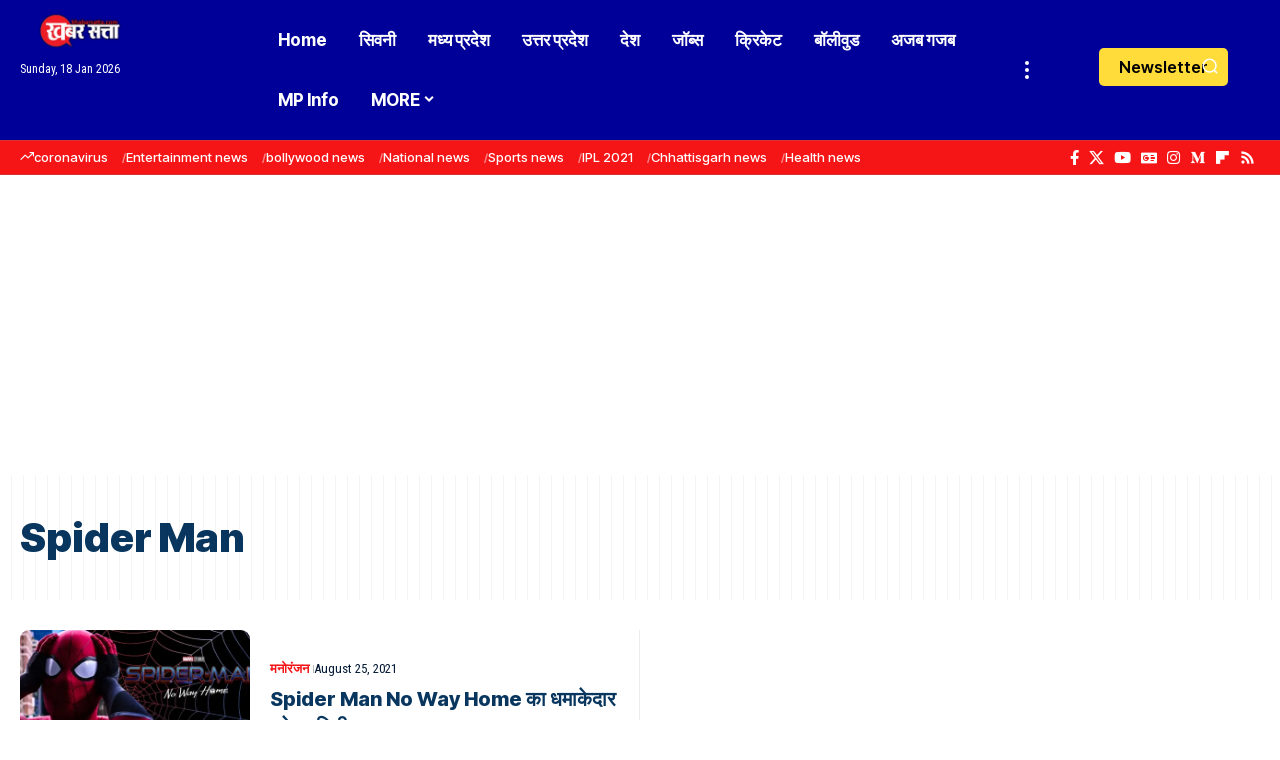

--- FILE ---
content_type: text/html; charset=UTF-8
request_url: https://khabarsatta.com/tag/spider-man/
body_size: 42749
content:
<!DOCTYPE html><html lang="en-US"><head><script data-no-optimize="1">var litespeed_docref=sessionStorage.getItem("litespeed_docref");litespeed_docref&&(Object.defineProperty(document,"referrer",{get:function(){return litespeed_docref}}),sessionStorage.removeItem("litespeed_docref"));</script> <meta charset="UTF-8" /><meta http-equiv="X-UA-Compatible" content="IE=edge" /><meta name="viewport" content="width=device-width, initial-scale=1.0" /><link rel="profile" href="https://gmpg.org/xfn/11" /><meta name='robots' content='index, follow, max-image-preview:large, max-snippet:-1, max-video-preview:-1' />
 <script id="google_gtagjs-js-consent-mode-data-layer" type="litespeed/javascript">window.dataLayer=window.dataLayer||[];function gtag(){dataLayer.push(arguments)}
gtag('consent','default',{"ad_personalization":"denied","ad_storage":"denied","ad_user_data":"denied","analytics_storage":"denied","functionality_storage":"denied","security_storage":"denied","personalization_storage":"denied","region":["AT","BE","BG","CH","CY","CZ","DE","DK","EE","ES","FI","FR","GB","GR","HR","HU","IE","IS","IT","LI","LT","LU","LV","MT","NL","NO","PL","PT","RO","SE","SI","SK"],"wait_for_update":500});window._googlesitekitConsentCategoryMap={"statistics":["analytics_storage"],"marketing":["ad_storage","ad_user_data","ad_personalization"],"functional":["functionality_storage","security_storage"],"preferences":["personalization_storage"]};window._googlesitekitConsents={"ad_personalization":"denied","ad_storage":"denied","ad_user_data":"denied","analytics_storage":"denied","functionality_storage":"denied","security_storage":"denied","personalization_storage":"denied","region":["AT","BE","BG","CH","CY","CZ","DE","DK","EE","ES","FI","FR","GB","GR","HR","HU","IE","IS","IT","LI","LT","LU","LV","MT","NL","NO","PL","PT","RO","SE","SI","SK"],"wait_for_update":500}</script> <title>Spider Man Archives &#187; Khabar Satta</title><link rel="preconnect" href="https://fonts.gstatic.com" crossorigin><link rel="preload" as="style" onload="this.onload=null;this.rel='stylesheet'" id="rb-preload-gfonts" href="https://fonts.googleapis.com/css?family=Roboto+Condensed%3A200%2C300%2C400%2C500%2C600%2C700%2C800%2C900%2C100italic%2C200italic%2C300italic%2C400italic%2C500italic%2C600italic%2C700italic%2C800italic%2C900italic%7CInter+Tight%3A900%2C800%2C700%2C500%2C400%2C600&amp;display=swap" crossorigin><noscript><link rel="stylesheet" href="https://fonts.googleapis.com/css?family=Roboto+Condensed%3A200%2C300%2C400%2C500%2C600%2C700%2C800%2C900%2C100italic%2C200italic%2C300italic%2C400italic%2C500italic%2C600italic%2C700italic%2C800italic%2C900italic%7CInter+Tight%3A900%2C800%2C700%2C500%2C400%2C600&amp;display=swap"></noscript><link rel="canonical" href="https://khabarsatta.com/tag/spider-man/" /><meta property="og:locale" content="en_US" /><meta property="og:type" content="article" /><meta property="og:title" content="Spider Man Archives" /><meta property="og:url" content="https://khabarsatta.com/tag/spider-man/" /><meta property="og:site_name" content="Khabar Satta" /><meta property="og:image" content="https://khabarsatta.com/wp-content/uploads/2021/03/khabarsatta-logo-2.jpg" /><meta property="og:image:width" content="1200" /><meta property="og:image:height" content="675" /><meta property="og:image:type" content="image/jpeg" /><meta name="twitter:card" content="summary_large_image" /><meta name="twitter:site" content="@khabarsatta" /> <script type="application/ld+json" class="yoast-schema-graph">{"@context":"https://schema.org","@graph":[{"@type":"CollectionPage","@id":"https://khabarsatta.com/tag/spider-man/","url":"https://khabarsatta.com/tag/spider-man/","name":"Spider Man Archives &#187; Khabar Satta","isPartOf":{"@id":"https://khabarsatta.com/#website"},"primaryImageOfPage":{"@id":"https://khabarsatta.com/tag/spider-man/#primaryimage"},"image":{"@id":"https://khabarsatta.com/tag/spider-man/#primaryimage"},"thumbnailUrl":"https://khabarsatta.com/wp-content/uploads/2021/08/Untit.jpg","breadcrumb":{"@id":"https://khabarsatta.com/tag/spider-man/#breadcrumb"},"inLanguage":"en-US"},{"@type":"ImageObject","inLanguage":"en-US","@id":"https://khabarsatta.com/tag/spider-man/#primaryimage","url":"https://khabarsatta.com/wp-content/uploads/2021/08/Untit.jpg","contentUrl":"https://khabarsatta.com/wp-content/uploads/2021/08/Untit.jpg","width":600,"height":300},{"@type":"BreadcrumbList","@id":"https://khabarsatta.com/tag/spider-man/#breadcrumb","itemListElement":[{"@type":"ListItem","position":1,"name":"Home","item":"https://khabarsatta.com/"},{"@type":"ListItem","position":2,"name":"Spider Man"}]},{"@type":"WebSite","@id":"https://khabarsatta.com/#website","url":"https://khabarsatta.com/","name":"Khabar Satta","description":"Khabar Satta: Latest Hindi Breaking News, Hindi News Today, खबर सत्ता | khabarsatta.com","publisher":{"@id":"https://khabarsatta.com/#organization"},"potentialAction":[{"@type":"SearchAction","target":{"@type":"EntryPoint","urlTemplate":"https://khabarsatta.com/?s={search_term_string}"},"query-input":{"@type":"PropertyValueSpecification","valueRequired":true,"valueName":"search_term_string"}}],"inLanguage":"en-US"},{"@type":"Organization","@id":"https://khabarsatta.com/#organization","name":"Khabar Satta","url":"https://khabarsatta.com/","logo":{"@type":"ImageObject","inLanguage":"en-US","@id":"https://khabarsatta.com/#/schema/logo/image/","url":"https://khabarsatta.com/wp-content/uploads/2022/02/512x.jpg","contentUrl":"https://khabarsatta.com/wp-content/uploads/2022/02/512x.jpg","width":512,"height":512,"caption":"Khabar Satta"},"image":{"@id":"https://khabarsatta.com/#/schema/logo/image/"},"sameAs":["https://facebook.com/khabarsatta","https://x.com/khabarsatta","https://mastodon.social/@khabarsatta","https://instagram.com/khabarsatta","https://youtube.com/c/khabarsatta","https://www.threads.com/@khabarsatta","https://in.linkedin.com/company/khabarsatta"],"description":"Khabar Satta is a leading digital news portal that delivers accurate and unbiased information on national and international affairs, politics, crime, education, sports, entertainment, and local news. This portal is operated by Khabar Arena Media And Network Pvt. Ltd., and was founded with the aim of promoting transparency, fearless journalism, and public interest reporting. The core mission of KhabarSatta.com is – \"True News, First\" – which has made it rapidly popular among a wide range of readers. All news published on this platform is thoroughly verified, fact-based, and sourced from reliable channels. Key Features: Coverage of local and national breaking news Special reports on social issues Unbiased journalism focused on public interest User-friendly website interface Fast and regularly updated news service Khabar Satta is not just a news platform; it is a commitment to spreading awareness and strengthening democracy through responsible journalism.","email":"info@khabarsatta.com","telephone":"+91 9993157979","legalName":"Khabar Arena Media And Network Private Limited","foundingDate":"2017-01-01","taxID":"23AAICK5643E1ZP","numberOfEmployees":{"@type":"QuantitativeValue","minValue":"11","maxValue":"50"},"ownershipFundingInfo":"https://khabarsatta.com/ownership-funding-information/","correctionsPolicy":"https://khabarsatta.com/corrections-policy/","ethicsPolicy":"https://khabarsatta.com/ethics-policy/"}]}</script> <link rel='dns-prefetch' href='//www.googletagmanager.com' /><link rel='dns-prefetch' href='//stats.wp.com' /><link rel='dns-prefetch' href='//maps.googleapis.com' /><link rel='dns-prefetch' href='//maps.gstatic.com' /><link rel='dns-prefetch' href='//fonts.googleapis.com' /><link rel='dns-prefetch' href='//fonts.gstatic.com' /><link rel='dns-prefetch' href='//ajax.googleapis.com' /><link rel='dns-prefetch' href='//apis.google.com' /><link rel='dns-prefetch' href='//google-analytics.com' /><link rel='dns-prefetch' href='//www.google-analytics.com' /><link rel='dns-prefetch' href='//ssl.google-analytics.com' /><link rel='dns-prefetch' href='//youtube.com' /><link rel='dns-prefetch' href='//api.pinterest.com' /><link rel='dns-prefetch' href='//cdnjs.cloudflare.com' /><link rel='dns-prefetch' href='//connect.facebook.net' /><link rel='dns-prefetch' href='//platform.twitter.com' /><link rel='dns-prefetch' href='//syndication.twitter.com' /><link rel='dns-prefetch' href='//platform.instagram.com' /><link rel='dns-prefetch' href='//disqus.com' /><link rel='dns-prefetch' href='//sitename.disqus.com' /><link rel='dns-prefetch' href='//s7.addthis.com' /><link rel='dns-prefetch' href='//platform.linkedin.com' /><link rel='dns-prefetch' href='//w.sharethis.com' /><link rel='dns-prefetch' href='//i0.wp.com' /><link rel='dns-prefetch' href='//i1.wp.com' /><link rel='dns-prefetch' href='//i2.wp.com' /><link rel='dns-prefetch' href='//pixel.wp.com' /><link rel='dns-prefetch' href='//s.gravatar.com' /><link rel='dns-prefetch' href='//0.gravatar.com' /><link rel='dns-prefetch' href='//2.gravatar.com' /><link rel='dns-prefetch' href='//1.gravatar.com' /><link rel='dns-prefetch' href='//www.googletagservices.com' /><link rel='dns-prefetch' href='//adservice.google.com' /><link rel='dns-prefetch' href='//pagead2.googlesyndication.com' /><link rel='dns-prefetch' href='//tpc.googlesyndication.com' /><link rel='dns-prefetch' href='//bp.blogspot.com' /><link rel='dns-prefetch' href='//1.bp.blogspot.com' /><link rel='dns-prefetch' href='//2.bp.blogspot.com' /><link rel='dns-prefetch' href='//3.bp.blogspot.com' /><link rel='dns-prefetch' href='//4.bp.blogspot.com' /><link rel='dns-prefetch' href='//ajax.microsoft.com' /><link rel='dns-prefetch' href='//ajax.aspnetcdn.com' /><link rel='dns-prefetch' href='//s3.amazonaws.com' /><link rel='dns-prefetch' href='//code.jquery.com' /><link rel='dns-prefetch' href='//stackpath.bootstrapcdn.com' /><link rel='dns-prefetch' href='//use.fontawesome.com' /><link rel='dns-prefetch' href='//player.vimeo.com' /><link rel='dns-prefetch' href='//github.githubassets.com' /><link rel='dns-prefetch' href='//referrer.disqus.com' /><link rel='dns-prefetch' href='//c.disquscdn.com' /><link rel='dns-prefetch' href='//ad.doubleclick.net' /><link rel='dns-prefetch' href='//googleads.g.doubleclick.net' /><link rel='dns-prefetch' href='//stats.g.doubleclick.net' /><link rel='dns-prefetch' href='//cm.g.doubleclick.net' /><link rel='dns-prefetch' href='//stats.buysellads.com' /><link rel='dns-prefetch' href='//s3.buysellads.com' /><link rel='dns-prefetch' href='//fundingchoicesmessages.google.com' /><link rel="alternate" type="application/rss+xml" title="Khabar Satta &raquo; Feed" href="https://khabarsatta.com/feed/" /><link rel="alternate" type="application/rss+xml" title="Khabar Satta &raquo; Comments Feed" href="https://khabarsatta.com/comments/feed/" /><link rel="alternate" type="application/rss+xml" title="Khabar Satta &raquo; Spider Man Tag Feed" href="https://khabarsatta.com/tag/spider-man/feed/" /><link rel="alternate" type="application/rss+xml" title="Khabar Satta &raquo; Stories Feed" href="https://khabarsatta.com/web-stories/feed/"><script type="application/ld+json">{
    "@context": "https://schema.org",
    "@type": "Organization",
    "legalName": "Khabar Satta",
    "url": "https://khabarsatta.com/",
    "logo": "https://khabarsatta.com/wp-content/uploads/2021/12/khabarsatta-mobile-logo.webp",
    "sameAs": [
        "https://facebook.com/khabarsatta",
        "https://x.com/khabarsatta",
        "https://youtube.com/c/khabarsatta",
        "https://news.google.com/publications/CAAqKggKIiRDQklTRlFnTWFoRUtEMnRvWVdKaGNuTmhkSFJoTG1OdmJTZ0FQAQ?ceid=IN:hi&oc=3",
        "https://instagram.com/khabarsatta"
    ]
}</script> <style id='wp-img-auto-sizes-contain-inline-css'>img:is([sizes=auto i],[sizes^="auto," i]){contain-intrinsic-size:3000px 1500px}
/*# sourceURL=wp-img-auto-sizes-contain-inline-css */</style><link data-optimized="2" rel="stylesheet" href="https://khabarsatta.com/wp-content/litespeed/css/33318912b24862ac28e59729a7a1cf0e.css?ver=502c4" /><style id='classic-theme-styles-inline-css'>/*! This file is auto-generated */
.wp-block-button__link{color:#fff;background-color:#32373c;border-radius:9999px;box-shadow:none;text-decoration:none;padding:calc(.667em + 2px) calc(1.333em + 2px);font-size:1.125em}.wp-block-file__button{background:#32373c;color:#fff;text-decoration:none}
/*# sourceURL=/wp-includes/css/classic-themes.min.css */</style><style id='global-styles-inline-css'>:root{--wp--preset--aspect-ratio--square: 1;--wp--preset--aspect-ratio--4-3: 4/3;--wp--preset--aspect-ratio--3-4: 3/4;--wp--preset--aspect-ratio--3-2: 3/2;--wp--preset--aspect-ratio--2-3: 2/3;--wp--preset--aspect-ratio--16-9: 16/9;--wp--preset--aspect-ratio--9-16: 9/16;--wp--preset--color--black: #000000;--wp--preset--color--cyan-bluish-gray: #abb8c3;--wp--preset--color--white: #ffffff;--wp--preset--color--pale-pink: #f78da7;--wp--preset--color--vivid-red: #cf2e2e;--wp--preset--color--luminous-vivid-orange: #ff6900;--wp--preset--color--luminous-vivid-amber: #fcb900;--wp--preset--color--light-green-cyan: #7bdcb5;--wp--preset--color--vivid-green-cyan: #00d084;--wp--preset--color--pale-cyan-blue: #8ed1fc;--wp--preset--color--vivid-cyan-blue: #0693e3;--wp--preset--color--vivid-purple: #9b51e0;--wp--preset--gradient--vivid-cyan-blue-to-vivid-purple: linear-gradient(135deg,rgb(6,147,227) 0%,rgb(155,81,224) 100%);--wp--preset--gradient--light-green-cyan-to-vivid-green-cyan: linear-gradient(135deg,rgb(122,220,180) 0%,rgb(0,208,130) 100%);--wp--preset--gradient--luminous-vivid-amber-to-luminous-vivid-orange: linear-gradient(135deg,rgb(252,185,0) 0%,rgb(255,105,0) 100%);--wp--preset--gradient--luminous-vivid-orange-to-vivid-red: linear-gradient(135deg,rgb(255,105,0) 0%,rgb(207,46,46) 100%);--wp--preset--gradient--very-light-gray-to-cyan-bluish-gray: linear-gradient(135deg,rgb(238,238,238) 0%,rgb(169,184,195) 100%);--wp--preset--gradient--cool-to-warm-spectrum: linear-gradient(135deg,rgb(74,234,220) 0%,rgb(151,120,209) 20%,rgb(207,42,186) 40%,rgb(238,44,130) 60%,rgb(251,105,98) 80%,rgb(254,248,76) 100%);--wp--preset--gradient--blush-light-purple: linear-gradient(135deg,rgb(255,206,236) 0%,rgb(152,150,240) 100%);--wp--preset--gradient--blush-bordeaux: linear-gradient(135deg,rgb(254,205,165) 0%,rgb(254,45,45) 50%,rgb(107,0,62) 100%);--wp--preset--gradient--luminous-dusk: linear-gradient(135deg,rgb(255,203,112) 0%,rgb(199,81,192) 50%,rgb(65,88,208) 100%);--wp--preset--gradient--pale-ocean: linear-gradient(135deg,rgb(255,245,203) 0%,rgb(182,227,212) 50%,rgb(51,167,181) 100%);--wp--preset--gradient--electric-grass: linear-gradient(135deg,rgb(202,248,128) 0%,rgb(113,206,126) 100%);--wp--preset--gradient--midnight: linear-gradient(135deg,rgb(2,3,129) 0%,rgb(40,116,252) 100%);--wp--preset--font-size--small: 13px;--wp--preset--font-size--medium: 20px;--wp--preset--font-size--large: 36px;--wp--preset--font-size--x-large: 42px;--wp--preset--spacing--20: 0.44rem;--wp--preset--spacing--30: 0.67rem;--wp--preset--spacing--40: 1rem;--wp--preset--spacing--50: 1.5rem;--wp--preset--spacing--60: 2.25rem;--wp--preset--spacing--70: 3.38rem;--wp--preset--spacing--80: 5.06rem;--wp--preset--shadow--natural: 6px 6px 9px rgba(0, 0, 0, 0.2);--wp--preset--shadow--deep: 12px 12px 50px rgba(0, 0, 0, 0.4);--wp--preset--shadow--sharp: 6px 6px 0px rgba(0, 0, 0, 0.2);--wp--preset--shadow--outlined: 6px 6px 0px -3px rgb(255, 255, 255), 6px 6px rgb(0, 0, 0);--wp--preset--shadow--crisp: 6px 6px 0px rgb(0, 0, 0);}:where(.is-layout-flex){gap: 0.5em;}:where(.is-layout-grid){gap: 0.5em;}body .is-layout-flex{display: flex;}.is-layout-flex{flex-wrap: wrap;align-items: center;}.is-layout-flex > :is(*, div){margin: 0;}body .is-layout-grid{display: grid;}.is-layout-grid > :is(*, div){margin: 0;}:where(.wp-block-columns.is-layout-flex){gap: 2em;}:where(.wp-block-columns.is-layout-grid){gap: 2em;}:where(.wp-block-post-template.is-layout-flex){gap: 1.25em;}:where(.wp-block-post-template.is-layout-grid){gap: 1.25em;}.has-black-color{color: var(--wp--preset--color--black) !important;}.has-cyan-bluish-gray-color{color: var(--wp--preset--color--cyan-bluish-gray) !important;}.has-white-color{color: var(--wp--preset--color--white) !important;}.has-pale-pink-color{color: var(--wp--preset--color--pale-pink) !important;}.has-vivid-red-color{color: var(--wp--preset--color--vivid-red) !important;}.has-luminous-vivid-orange-color{color: var(--wp--preset--color--luminous-vivid-orange) !important;}.has-luminous-vivid-amber-color{color: var(--wp--preset--color--luminous-vivid-amber) !important;}.has-light-green-cyan-color{color: var(--wp--preset--color--light-green-cyan) !important;}.has-vivid-green-cyan-color{color: var(--wp--preset--color--vivid-green-cyan) !important;}.has-pale-cyan-blue-color{color: var(--wp--preset--color--pale-cyan-blue) !important;}.has-vivid-cyan-blue-color{color: var(--wp--preset--color--vivid-cyan-blue) !important;}.has-vivid-purple-color{color: var(--wp--preset--color--vivid-purple) !important;}.has-black-background-color{background-color: var(--wp--preset--color--black) !important;}.has-cyan-bluish-gray-background-color{background-color: var(--wp--preset--color--cyan-bluish-gray) !important;}.has-white-background-color{background-color: var(--wp--preset--color--white) !important;}.has-pale-pink-background-color{background-color: var(--wp--preset--color--pale-pink) !important;}.has-vivid-red-background-color{background-color: var(--wp--preset--color--vivid-red) !important;}.has-luminous-vivid-orange-background-color{background-color: var(--wp--preset--color--luminous-vivid-orange) !important;}.has-luminous-vivid-amber-background-color{background-color: var(--wp--preset--color--luminous-vivid-amber) !important;}.has-light-green-cyan-background-color{background-color: var(--wp--preset--color--light-green-cyan) !important;}.has-vivid-green-cyan-background-color{background-color: var(--wp--preset--color--vivid-green-cyan) !important;}.has-pale-cyan-blue-background-color{background-color: var(--wp--preset--color--pale-cyan-blue) !important;}.has-vivid-cyan-blue-background-color{background-color: var(--wp--preset--color--vivid-cyan-blue) !important;}.has-vivid-purple-background-color{background-color: var(--wp--preset--color--vivid-purple) !important;}.has-black-border-color{border-color: var(--wp--preset--color--black) !important;}.has-cyan-bluish-gray-border-color{border-color: var(--wp--preset--color--cyan-bluish-gray) !important;}.has-white-border-color{border-color: var(--wp--preset--color--white) !important;}.has-pale-pink-border-color{border-color: var(--wp--preset--color--pale-pink) !important;}.has-vivid-red-border-color{border-color: var(--wp--preset--color--vivid-red) !important;}.has-luminous-vivid-orange-border-color{border-color: var(--wp--preset--color--luminous-vivid-orange) !important;}.has-luminous-vivid-amber-border-color{border-color: var(--wp--preset--color--luminous-vivid-amber) !important;}.has-light-green-cyan-border-color{border-color: var(--wp--preset--color--light-green-cyan) !important;}.has-vivid-green-cyan-border-color{border-color: var(--wp--preset--color--vivid-green-cyan) !important;}.has-pale-cyan-blue-border-color{border-color: var(--wp--preset--color--pale-cyan-blue) !important;}.has-vivid-cyan-blue-border-color{border-color: var(--wp--preset--color--vivid-cyan-blue) !important;}.has-vivid-purple-border-color{border-color: var(--wp--preset--color--vivid-purple) !important;}.has-vivid-cyan-blue-to-vivid-purple-gradient-background{background: var(--wp--preset--gradient--vivid-cyan-blue-to-vivid-purple) !important;}.has-light-green-cyan-to-vivid-green-cyan-gradient-background{background: var(--wp--preset--gradient--light-green-cyan-to-vivid-green-cyan) !important;}.has-luminous-vivid-amber-to-luminous-vivid-orange-gradient-background{background: var(--wp--preset--gradient--luminous-vivid-amber-to-luminous-vivid-orange) !important;}.has-luminous-vivid-orange-to-vivid-red-gradient-background{background: var(--wp--preset--gradient--luminous-vivid-orange-to-vivid-red) !important;}.has-very-light-gray-to-cyan-bluish-gray-gradient-background{background: var(--wp--preset--gradient--very-light-gray-to-cyan-bluish-gray) !important;}.has-cool-to-warm-spectrum-gradient-background{background: var(--wp--preset--gradient--cool-to-warm-spectrum) !important;}.has-blush-light-purple-gradient-background{background: var(--wp--preset--gradient--blush-light-purple) !important;}.has-blush-bordeaux-gradient-background{background: var(--wp--preset--gradient--blush-bordeaux) !important;}.has-luminous-dusk-gradient-background{background: var(--wp--preset--gradient--luminous-dusk) !important;}.has-pale-ocean-gradient-background{background: var(--wp--preset--gradient--pale-ocean) !important;}.has-electric-grass-gradient-background{background: var(--wp--preset--gradient--electric-grass) !important;}.has-midnight-gradient-background{background: var(--wp--preset--gradient--midnight) !important;}.has-small-font-size{font-size: var(--wp--preset--font-size--small) !important;}.has-medium-font-size{font-size: var(--wp--preset--font-size--medium) !important;}.has-large-font-size{font-size: var(--wp--preset--font-size--large) !important;}.has-x-large-font-size{font-size: var(--wp--preset--font-size--x-large) !important;}
:where(.wp-block-post-template.is-layout-flex){gap: 1.25em;}:where(.wp-block-post-template.is-layout-grid){gap: 1.25em;}
:where(.wp-block-term-template.is-layout-flex){gap: 1.25em;}:where(.wp-block-term-template.is-layout-grid){gap: 1.25em;}
:where(.wp-block-columns.is-layout-flex){gap: 2em;}:where(.wp-block-columns.is-layout-grid){gap: 2em;}
:root :where(.wp-block-pullquote){font-size: 1.5em;line-height: 1.6;}
/*# sourceURL=global-styles-inline-css */</style><style id='wp-polls-inline-css'>.wp-polls .pollbar {
	margin: 1px;
	font-size: 6px;
	line-height: 8px;
	height: 8px;
	background-image: url('https://khabarsatta.com/wp-content/plugins/wp-polls/images/default/pollbg.gif');
	border: 1px solid #c8c8c8;
}

/*# sourceURL=wp-polls-inline-css */</style><style id='foxiz-main-inline-css'>:root {--body-family:Roboto Condensed, Arial, Helvetica, sans-serif;--body-fweight:400;--body-fcolor:#031934;--body-fsize:17px;--h1-family:Inter Tight, Arial, Helvetica, sans-serif;--h1-fweight:900;--h1-fcolor:#09365e;--h1-fsize:40px;--h1-fspace:0.00000em;--h1-fheight:1.125;--h2-family:Inter Tight, Arial, Helvetica, sans-serif;--h2-fweight:800;--h2-fcolor:#09365e;--h2-fsize:35px;--h2-fspace:0.00000em;--h2-fheight:1.257;--h3-family:Inter Tight, Arial, Helvetica, sans-serif;--h3-fweight:800;--h3-fcolor:#09365e;--h3-fsize:20px;--h3-fspace:0.00000em;--h3-fheight:1.400;--h4-family:Inter Tight, Arial, Helvetica, sans-serif;--h4-fweight:700;--h4-fcolor:#09365e;--h4-fsize:17px;--h4-fspace:0.00000em;--h4-fheight:1.471;--h5-family:Inter Tight, Arial, Helvetica, sans-serif;--h5-fweight:700;--h5-fcolor:#09365e;--h5-fsize:16px;--h5-fspace:0.00000em;--h5-fheight:1.500;--h6-family:Inter Tight, Arial, Helvetica, sans-serif;--h6-fweight:700;--h6-fcolor:#09365e;--h6-fsize:14px;--h6-fspace:0.00000em;--h6-fheight:1.571;--cat-family:Roboto Condensed, Arial, Helvetica, sans-serif;--cat-fweight:600;--cat-transform:uppercase;--cat-fsize:12px;--cat-fspace:0.00000em;--meta-family:Roboto Condensed;--meta-fweight:400;--meta-transform:capitalize;--meta-fcolor:#031934;--meta-fsize:13px;--meta-fspace:0.00000em;--meta-b-family:Roboto Condensed;--meta-b-fweight:700;--meta-b-transform:uppercase;--meta-b-fspace:0px;--input-family:Roboto Condensed;--input-fweight:400;--input-fsize:14px;--btn-family:Inter Tight;--btn-fweight:500;--btn-fsize:14px;--btn-fspace:0.00000em;--menu-family:Inter Tight, Arial, Helvetica, sans-serif;--menu-fweight:700;--menu-fsize:17px;--menu-fspace:0.00000em;--submenu-family:Inter Tight, Arial, Helvetica, sans-serif;--submenu-fweight:700;--submenu-fsize:15px;--submenu-fspace:0.00000em;--dwidgets-family:Inter Tight;--dwidgets-fweight:600;--headline-family:Inter Tight, Arial, Helvetica, sans-serif;--headline-fweight:800;--headline-fsize:50px;--headline-fspace:0.00000em;--tagline-family:Roboto Condensed;--tagline-fweight:300;--tagline-fsize:21px;--tagline-fspace:0.00000em;--tagline-fheight:1.429;--heading-family:Roboto Condensed;--heading-fweight:600;--heading-fspace:-.5px;--subheading-family:Inter Tight;--subheading-fweight:400;--quote-family:Inter Tight;--quote-fweight:700;--quote-fspace:-0.5px;--excerpt-family:Roboto Condensed, Arial, Helvetica, sans-serif;--excerpt-fweight:400;--excerpt-fsize:16px;--bcrumb-family:Roboto Condensed;--bcrumb-fweight:500;--toc-family:Inter Tight;--toc-fweight:400;--toc-fsize:15px;--readmore-fsize : 13px;--headline-s-fsize : 48px;--tagline-s-fsize : 21px;--bookmark-fsize : 14px;}@media (max-width: 1024px) {body {--body-fsize : 16px;--h1-fsize : 35px;--h2-fsize : 27px;--h3-fsize : 18px;--h4-fsize : 16px;--h5-fsize : 15px;--h6-fsize : 14px;--cat-fsize : 11px;--meta-fsize : 12px;--readmore-fsize : 13px;--input-fsize : 14px;--btn-fsize : 14px;--excerpt-fsize : 15px;--headline-fsize : 40px;--headline-s-fsize : 40px;--tagline-fsize : 18px;--tagline-s-fsize : 18px;--bookmark-fsize : 13px;--toc-fsize : 14px;}}@media (max-width: 767px) {body {--body-fsize : 16px;--h1-fsize : 27px;--h2-fsize : 24px;--h3-fsize : 17px;--h4-fsize : 16px;--h5-fsize : 15px;--h6-fsize : 14px;--cat-fsize : 11px;--meta-fsize : 12px;--readmore-fsize : 13px;--input-fsize : 14px;--btn-fsize : 14px;--excerpt-fsize : 15px;--headline-fsize : 28px;--headline-s-fsize : 28px;--tagline-fsize : 17px;--tagline-s-fsize : 17px;--bookmark-fsize : 12px;--toc-fsize : 14px;--dm-size : 24px;}}:root {--g-color :#f51416;--g-color-90 :#f51416e6;--dark-accent :#031934;--dark-accent-90 :#031934e6;--dark-accent-0 :#03193400;--review-color :#fca200;--live-color :#ff292a;--hyperlink-color :#1873b5;--video-color :#000000;--excerpt-color :#031934;--indicator-bg-from :#ffad21;--indicator-bg-to :#43b2db;--indicator-height :2px;--ecat-highlight :#f51416;}[data-theme="dark"], .light-scheme {--solid-white :#0a151e;--dark-accent :#0c1c29;--dark-accent-90 :#0c1c29e6;--dark-accent-0 :#0c1c2900;--excerpt-color :#ffffff;--meta-fcolor :#ffffff;--ecat-highlight :#bbe0ff;}[data-theme="dark"].is-hd-4 {--nav-bg: #191c20;--nav-bg-from: #191c20;--nav-bg-to: #191c20;--nav-bg-glass: #191c2011;--nav-bg-glass-from: #191c2011;--nav-bg-glass-to: #191c2011;}[data-theme="dark"].is-hd-5, [data-theme="dark"].is-hd-5:not(.sticky-on) {--nav-bg: #191c20;--nav-bg-from: #191c20;--nav-bg-to: #191c20;--nav-bg-glass: #191c2011;--nav-bg-glass-from: #191c2011;--nav-bg-glass-to: #191c2011;}[data-theme="dark"] {--subnav-color-h :#ffffff;}:root {--mbnav-bg: #000098;--mbnav-bg-from: #000098;--mbnav-bg-to: #000098;--mbnav-bg-glass: #000098bb;--mbnav-bg-glass-from: #000098bb;--mbnav-bg-glass-to: #000098bb;--mbnav-color :#ffffff;}[data-theme="dark"] {--mbnav-bg: #0b1826;--mbnav-bg-from: #0b1826;--mbnav-bg-to: #0b1826;--mbnav-bg-glass: #0b182611;--mbnav-bg-glass-from: #0b182611;--mbnav-bg-glass-to: #0b182611;--mbnav-color :#ffffff;}:root {--subnav-bg: #000098;--subnav-bg-from: #000098;--subnav-bg-to: #000008;--subnav-color :#ffffff;--subnav-color-10 :#ffffff1a;--subnav-color-h :#ffffff;--subnav-bg-h :#d91f21;--topad-spacing :15px;--round-3 :9px;--round-5 :12px;--round-7 :17px;--input-bg : transparent;--input-border : 1px solid var(--flex-gray-15);--hyperlink-color :#1873b5;--hyperlink-line-color :#1873b5;--hyperlink-weight :400;--sm-border-radius :10px;--sm-shadow : none;--mlogo-height :25px;--single-category-fsize :16px;--rb-width : 1340px;--rb-small-width : 897px;--s-content-width : 600px;--max-width-wo-sb : 700px;--s10-feat-ratio :50%;--dm-size : 26px;--login-popup-w : 350px;--list-style: disc; --list-position: outside; --list-spacing: 2.5rem; --child-list-style: circle;}[data-theme="dark"], .light-scheme {--input-border : 1px solid var(--flex-gray-40); }.p-readmore { font-family:Roboto Condensed;font-weight:600;}.mobile-menu > li > a  { font-family:Inter Tight, Arial, Helvetica, sans-serif;font-weight:400;font-size:14px;}.mobile-menu .sub-menu a, .logged-mobile-menu a { font-family:Inter Tight, Arial, Helvetica, sans-serif;font-weight:700;font-size:16px;}.mobile-qview a { font-family:Inter Tight, Arial, Helvetica, sans-serif;font-weight:700;font-size:16px;}.search-header:before { background-repeat : no-repeat;background-size : cover;background-image : url(https://khabarsatta.com/wp-content/uploads/2018/03/mppeb_patwari_result_news_2457199_835x547-m.jpg);background-attachment : scroll;background-position : center center;}[data-theme="dark"] .search-header:before { background-repeat : no-repeat;background-size : cover;background-attachment : scroll;background-position : center center;}.footer-has-bg { background-color : #0000000a;}[data-theme="dark"] .footer-has-bg { background-color : #16181c;}#amp-mobile-version-switcher { display: none; }.search-icon-svg { -webkit-mask-image: url(https://khabarsatta.com/wp-content/uploads/2024/02/search-icon.svg);mask-image: url(https://khabarsatta.com/wp-content/uploads/2024/02/search-icon.svg); }.login-icon-svg { -webkit-mask-image: url(https://khabarsatta.com/wp-content/uploads/2025/06/user.svg);mask-image: url(https://khabarsatta.com/wp-content/uploads/2025/06/user.svg); }input[type="text"]:focus, input[type="tel"]:focus , input[type="password"]:focus,input[type="email"]:focus, input[type="url"]:focus, input[type="search"]:focus, input[type="number"]:focus,textarea:focus { border-color: currentColor; }.login-icon-svg, .rbi-user.wnav-icon { font-size: 24px;}@media (min-width: 1025px) { .grid-container > .sidebar-wrap { flex: 0 0 27%; width: 27%; } .grid-container > .s-ct { flex: 0 0 72.9%; width: 72.9%; } }@media (max-width: 767px) { .login-icon-svg, .rbi-user.wnav-icon { font-size: 20.4px;} }.live-tag:after { content: "Live: " }
/*# sourceURL=foxiz-main-inline-css */</style> <script src="https://khabarsatta.com/wp-includes/js/jquery/jquery.min.js" id="jquery-core-js"></script> 
 <script type="litespeed/javascript" data-src="https://www.googletagmanager.com/gtag/js?id=G-KZGDRR9SP6" id="google_gtagjs-js"></script> <script id="google_gtagjs-js-after" type="litespeed/javascript">window.dataLayer=window.dataLayer||[];function gtag(){dataLayer.push(arguments)}
gtag("set","linker",{"domains":["khabarsatta.com"]});gtag("js",new Date());gtag("set","developer_id.dZTNiMT",!0);gtag("config","G-KZGDRR9SP6");window._googlesitekit=window._googlesitekit||{};window._googlesitekit.throttledEvents=[];window._googlesitekit.gtagEvent=(name,data)=>{var key=JSON.stringify({name,data});if(!!window._googlesitekit.throttledEvents[key]){return}window._googlesitekit.throttledEvents[key]=!0;setTimeout(()=>{delete window._googlesitekit.throttledEvents[key]},5);gtag("event",name,{...data,event_source:"site-kit"})}</script> <link rel="preload" href="https://khabarsatta.com/wp-content/themes/foxiz/assets/fonts/icons.woff2?ver=2.5.0" as="font" type="font/woff2" crossorigin="anonymous"><link rel="https://api.w.org/" href="https://khabarsatta.com/wp-json/" /><link rel="alternate" title="JSON" type="application/json" href="https://khabarsatta.com/wp-json/wp/v2/tags/100279" /><link rel="EditURI" type="application/rsd+xml" title="RSD" href="https://khabarsatta.com/xmlrpc.php?rsd" /><meta name="generator" content="WordPress 6.9" /><meta name="generator" content="Site Kit by Google 1.170.0" /><meta name="generator" content="performance-lab 4.0.1; plugins: webp-uploads">
 <script type="litespeed/javascript" data-src="https://cdn.larapush.com/scripts/popup-4.0.0.min.js"></script> <script type="litespeed/javascript">var additionalJsCode="function LoadLaraPush(){ if (typeof LaraPush === \"function\") {new LaraPush(JSON.parse(atob('[base64]')), JSON.parse(atob('[base64]')));}}LoadLaraPush();";eval(additionalJsCode)</script> <meta name="generator" content="webp-uploads 2.6.1"><style>img#wpstats{display:none}</style><meta name="google-adsense-platform-account" content="ca-host-pub-2644536267352236"><meta name="google-adsense-platform-domain" content="sitekit.withgoogle.com"><meta name="generator" content="Elementor 3.34.1; features: e_font_icon_svg, additional_custom_breakpoints; settings: css_print_method-external, google_font-enabled, font_display-swap"> <script type="application/ld+json">{
    "@context": "https://schema.org",
    "@type": "WebSite",
    "@id": "https://khabarsatta.com/#website",
    "url": "https://khabarsatta.com/",
    "name": "Khabar Satta",
    "potentialAction": {
        "@type": "SearchAction",
        "target": "https://khabarsatta.com/?s={search_term_string}",
        "query-input": "required name=search_term_string"
    }
}</script> <style>.e-con.e-parent:nth-of-type(n+4):not(.e-lazyloaded):not(.e-no-lazyload),
				.e-con.e-parent:nth-of-type(n+4):not(.e-lazyloaded):not(.e-no-lazyload) * {
					background-image: none !important;
				}
				@media screen and (max-height: 1024px) {
					.e-con.e-parent:nth-of-type(n+3):not(.e-lazyloaded):not(.e-no-lazyload),
					.e-con.e-parent:nth-of-type(n+3):not(.e-lazyloaded):not(.e-no-lazyload) * {
						background-image: none !important;
					}
				}
				@media screen and (max-height: 640px) {
					.e-con.e-parent:nth-of-type(n+2):not(.e-lazyloaded):not(.e-no-lazyload),
					.e-con.e-parent:nth-of-type(n+2):not(.e-lazyloaded):not(.e-no-lazyload) * {
						background-image: none !important;
					}
				}</style> <script async src="https://pagead2.googlesyndication.com/pagead/js/adsbygoogle.js?client=ca-pub-6912489911058008&amp;host=ca-host-pub-2644536267352236" crossorigin="anonymous"></script>  <script type="litespeed/javascript" data-src="https://fundingchoicesmessages.google.com/i/pub-6912489911058008?ers=1"></script><script type="litespeed/javascript">(function(){function signalGooglefcPresent(){if(!window.frames.googlefcPresent){if(document.body){const iframe=document.createElement('iframe');iframe.style='width: 0; height: 0; border: none; z-index: -1000; left: -1000px; top: -1000px;';iframe.style.display='none';iframe.name='googlefcPresent';document.body.appendChild(iframe)}else{setTimeout(signalGooglefcPresent,0)}}}signalGooglefcPresent()})()</script>  <script type="litespeed/javascript">(function(){'use strict';function aa(a){var b=0;return function(){return b<a.length?{done:!1,value:a[b++]}:{done:!0}}}var ba=typeof Object.defineProperties=="function"?Object.defineProperty:function(a,b,c){if(a==Array.prototype||a==Object.prototype)return a;a[b]=c.value;return a};function ca(a){a=["object"==typeof globalThis&&globalThis,a,"object"==typeof window&&window,"object"==typeof self&&self,"object"==typeof global&&global];for(var b=0;b<a.length;++b){var c=a[b];if(c&&c.Math==Math)return c}throw Error("Cannot find global object");}var da=ca(this);function l(a,b){if(b)a:{var c=da;a=a.split(".");for(var d=0;d<a.length-1;d++){var e=a[d];if(!(e in c))break a;c=c[e]}a=a[a.length-1];d=c[a];b=b(d);b!=d&&b!=null&&ba(c,a,{configurable:!0,writable:!0,value:b})}}
function ea(a){return a.raw=a}function n(a){var b=typeof Symbol!="undefined"&&Symbol.iterator&&a[Symbol.iterator];if(b)return b.call(a);if(typeof a.length=="number")return{next:aa(a)};throw Error(String(a)+" is not an iterable or ArrayLike")}function fa(a){for(var b,c=[];!(b=a.next()).done;)c.push(b.value);return c}var ha=typeof Object.create=="function"?Object.create:function(a){function b(){}b.prototype=a;return new b},p;if(typeof Object.setPrototypeOf=="function")p=Object.setPrototypeOf;else{var q;a:{var ja={a:!0},ka={};try{ka.__proto__=ja;q=ka.a;break a}catch(a){}q=!1}p=q?function(a,b){a.__proto__=b;if(a.__proto__!==b)throw new TypeError(a+" is not extensible");return a}:null}var la=p;function t(a,b){a.prototype=ha(b.prototype);a.prototype.constructor=a;if(la)la(a,b);else for(var c in b)if(c!="prototype")if(Object.defineProperties){var d=Object.getOwnPropertyDescriptor(b,c);d&&Object.defineProperty(a,c,d)}else a[c]=b[c];a.A=b.prototype}function ma(){for(var a=Number(this),b=[],c=a;c<arguments.length;c++)b[c-a]=arguments[c];return b}l("Object.is",function(a){return a?a:function(b,c){return b===c?b!==0||1/b===1/c:b!==b&&c!==c}});l("Array.prototype.includes",function(a){return a?a:function(b,c){var d=this;d instanceof String&&(d=String(d));var e=d.length;c=c||0;for(c<0&&(c=Math.max(c+e,0));c<e;c++){var f=d[c];if(f===b||Object.is(f,b))return!0}return!1}});l("String.prototype.includes",function(a){return a?a:function(b,c){if(this==null)throw new TypeError("The 'this' value for String.prototype.includes must not be null or undefined");if(b instanceof RegExp)throw new TypeError("First argument to String.prototype.includes must not be a regular expression");return this.indexOf(b,c||0)!==-1}});l("Number.MAX_SAFE_INTEGER",function(){return 9007199254740991});l("Number.isFinite",function(a){return a?a:function(b){return typeof b!=="number"?!1:!isNaN(b)&&b!==Infinity&&b!==-Infinity}});l("Number.isInteger",function(a){return a?a:function(b){return Number.isFinite(b)?b===Math.floor(b):!1}});l("Number.isSafeInteger",function(a){return a?a:function(b){return Number.isInteger(b)&&Math.abs(b)<=Number.MAX_SAFE_INTEGER}});l("Math.trunc",function(a){return a?a:function(b){b=Number(b);if(isNaN(b)||b===Infinity||b===-Infinity||b===0)return b;var c=Math.floor(Math.abs(b));return b<0?-c:c}});var u=this||self;function v(a,b){a:{var c=["CLOSURE_FLAGS"];for(var d=u,e=0;e<c.length;e++)if(d=d[c[e]],d==null){c=null;break a}c=d}a=c&&c[a];return a!=null?a:b}function w(a){return a};function na(a){u.setTimeout(function(){throw a},0)};var oa=v(610401301,!1),pa=v(188588736,!0),qa=v(645172343,v(1,!0));var x,ra=u.navigator;x=ra?ra.userAgentData||null:null;function z(a){return oa?x?x.brands.some(function(b){return(b=b.brand)&&b.indexOf(a)!=-1}):!1:!1}function A(a){var b;a:{if(b=u.navigator)if(b=b.userAgent)break a;b=""}return b.indexOf(a)!=-1};function B(){return oa?!!x&&x.brands.length>0:!1}function C(){return B()?z("Chromium"):(A("Chrome")||A("CriOS"))&&!(B()?0:A("Edge"))||A("Silk")};var sa=B()?!1:A("Trident")||A("MSIE");!A("Android")||C();C();A("Safari")&&(C()||(B()?0:A("Coast"))||(B()?0:A("Opera"))||(B()?0:A("Edge"))||(B()?z("Microsoft Edge"):A("Edg/"))||B()&&z("Opera"));var ta={},D=null;var ua=typeof Uint8Array!=="undefined",va=!sa&&typeof btoa==="function";var wa;function E(){return typeof BigInt==="function"};var F=typeof Symbol==="function"&&typeof Symbol()==="symbol";function xa(a){return typeof Symbol==="function"&&typeof Symbol()==="symbol"?Symbol():a}var G=xa(),ya=xa("2ex");var za=F?function(a,b){a[G]|=b}:function(a,b){a.g!==void 0?a.g|=b:Object.defineProperties(a,{g:{value:b,configurable:!0,writable:!0,enumerable:!1}})},H=F?function(a){return a[G]|0}:function(a){return a.g|0},I=F?function(a){return a[G]}:function(a){return a.g},J=F?function(a,b){a[G]=b}:function(a,b){a.g!==void 0?a.g=b:Object.defineProperties(a,{g:{value:b,configurable:!0,writable:!0,enumerable:!1}})};function Aa(a,b){J(b,(a|0)&-14591)}function Ba(a,b){J(b,(a|34)&-14557)};var K={},Ca={};function Da(a){return!(!a||typeof a!=="object"||a.g!==Ca)}function Ea(a){return a!==null&&typeof a==="object"&&!Array.isArray(a)&&a.constructor===Object}function L(a,b,c){if(!Array.isArray(a)||a.length)return!1;var d=H(a);if(d&1)return!0;if(!(b&&(Array.isArray(b)?b.includes(c):b.has(c))))return!1;J(a,d|1);return!0};var M=0,N=0;function Fa(a){var b=a>>>0;M=b;N=(a-b)/4294967296>>>0}function Ga(a){if(a<0){Fa(-a);var b=n(Ha(M,N));a=b.next().value;b=b.next().value;M=a>>>0;N=b>>>0}else Fa(a)}function Ia(a,b){b>>>=0;a>>>=0;if(b<=2097151)var c=""+(4294967296*b+a);else E()?c=""+(BigInt(b)<<BigInt(32)|BigInt(a)):(c=(a>>>24|b<<8)&16777215,b=b>>16&65535,a=(a&16777215)+c*6777216+b*6710656,c+=b*8147497,b*=2,a>=1E7&&(c+=a/1E7>>>0,a%=1E7),c>=1E7&&(b+=c/1E7>>>0,c%=1E7),c=b+Ja(c)+Ja(a));return c}
function Ja(a){a=String(a);return"0000000".slice(a.length)+a}function Ha(a,b){b=~b;a?a=~a+1:b+=1;return[a,b]};var Ka=/^-?([1-9][0-9]*|0)(\.[0-9]+)?$/;var O;function La(a,b){O=b;a=new a(b);O=void 0;return a}
function P(a,b,c){a==null&&(a=O);O=void 0;if(a==null){var d=96;c?(a=[c],d|=512):a=[];b&&(d=d&-16760833|(b&1023)<<14)}else{if(!Array.isArray(a))throw Error("narr");d=H(a);if(d&2048)throw Error("farr");if(d&64)return a;d|=64;if(c&&(d|=512,c!==a[0]))throw Error("mid");a:{c=a;var e=c.length;if(e){var f=e-1;if(Ea(c[f])){d|=256;b=f-(+!!(d&512)-1);if(b>=1024)throw Error("pvtlmt");d=d&-16760833|(b&1023)<<14;break a}}if(b){b=Math.max(b,e-(+!!(d&512)-1));if(b>1024)throw Error("spvt");d=d&-16760833|(b&1023)<<14}}}J(a,d);return a};function Ma(a){switch(typeof a){case "number":return isFinite(a)?a:String(a);case "boolean":return a?1:0;case "object":if(a)if(Array.isArray(a)){if(L(a,void 0,0))return}else if(ua&&a!=null&&a instanceof Uint8Array){if(va){for(var b="",c=0,d=a.length-10240;c<d;)b+=String.fromCharCode.apply(null,a.subarray(c,c+=10240));b+=String.fromCharCode.apply(null,c?a.subarray(c):a);a=btoa(b)}else{b===void 0&&(b=0);if(!D){D={};c="ABCDEFGHIJKLMNOPQRSTUVWXYZabcdefghijklmnopqrstuvwxyz0123456789".split("");d=["+/=","+/","-_=","-_.","-_"];for(var e=0;e<5;e++){var f=c.concat(d[e].split(""));ta[e]=f;for(var g=0;g<f.length;g++){var h=f[g];D[h]===void 0&&(D[h]=g)}}}b=ta[b];c=Array(Math.floor(a.length/3));d=b[64]||"";for(e=f=0;f<a.length-2;f+=3){var k=a[f],m=a[f+1];h=a[f+2];g=b[k>>2];k=b[(k&3)<<4|m>>4];m=b[(m&15)<<2|h>>6];h=b[h&63];c[e++]=g+k+m+h}g=0;h=d;switch(a.length-f){case 2:g=a[f+1],h=b[(g&15)<<2]||d;case 1:a=a[f],c[e]=b[a>>2]+b[(a&3)<<4|g>>4]+h+d}a=c.join("")}return a}}return a};function Na(a,b,c){a=Array.prototype.slice.call(a);var d=a.length,e=b&256?a[d-1]:void 0;d+=e?-1:0;for(b=b&512?1:0;b<d;b++)a[b]=c(a[b]);if(e){b=a[b]={};for(var f in e)Object.prototype.hasOwnProperty.call(e,f)&&(b[f]=c(e[f]))}return a}function Oa(a,b,c,d,e){if(a!=null){if(Array.isArray(a))a=L(a,void 0,0)?void 0:e&&H(a)&2?a:Pa(a,b,c,d!==void 0,e);else if(Ea(a)){var f={},g;for(g in a)Object.prototype.hasOwnProperty.call(a,g)&&(f[g]=Oa(a[g],b,c,d,e));a=f}else a=b(a,d);return a}}
function Pa(a,b,c,d,e){var f=d||c?H(a):0;d=d?!!(f&32):void 0;a=Array.prototype.slice.call(a);for(var g=0;g<a.length;g++)a[g]=Oa(a[g],b,c,d,e);c&&c(f,a);return a}function Qa(a){return a.s===K?a.toJSON():Ma(a)};function Ra(a,b,c){c=c===void 0?Ba:c;if(a!=null){if(ua&&a instanceof Uint8Array)return b?a:new Uint8Array(a);if(Array.isArray(a)){var d=H(a);if(d&2)return a;b&&(b=d===0||!!(d&32)&&!(d&64||!(d&16)));return b?(J(a,(d|34)&-12293),a):Pa(a,Ra,d&4?Ba:c,!0,!0)}a.s===K&&(c=a.h,d=I(c),a=d&2?a:La(a.constructor,Sa(c,d,!0)));return a}}function Sa(a,b,c){var d=c||b&2?Ba:Aa,e=!!(b&32);a=Na(a,b,function(f){return Ra(f,e,d)});za(a,32|(c?2:0));return a};function Ta(a,b){a=a.h;return Ua(a,I(a),b)}function Va(a,b,c,d){b=d+(+!!(b&512)-1);if(!(b<0||b>=a.length||b>=c))return a[b]}
function Ua(a,b,c,d){if(c===-1)return null;var e=b>>14&1023||536870912;if(c>=e){if(b&256)return a[a.length-1][c]}else{var f=a.length;if(d&&b&256&&(d=a[f-1][c],d!=null)){if(Va(a,b,e,c)&&ya!=null){var g;a=(g=wa)!=null?g:wa={};g=a[ya]||0;g>=4||(a[ya]=g+1,g=Error(),g.__closure__error__context__984382||(g.__closure__error__context__984382={}),g.__closure__error__context__984382.severity="incident",na(g))}return d}return Va(a,b,e,c)}}
function Wa(a,b,c,d,e){var f=b>>14&1023||536870912;if(c>=f||e&&!qa){var g=b;if(b&256)e=a[a.length-1];else{if(d==null)return;e=a[f+(+!!(b&512)-1)]={};g|=256}e[c]=d;c<f&&(a[c+(+!!(b&512)-1)]=void 0);g!==b&&J(a,g)}else a[c+(+!!(b&512)-1)]=d,b&256&&(a=a[a.length-1],c in a&&delete a[c])}
function Xa(a,b){var c=Ya;var d=d===void 0?!1:d;var e=a.h;var f=I(e),g=Ua(e,f,b,d);if(g!=null&&typeof g==="object"&&g.s===K)c=g;else if(Array.isArray(g)){var h=H(g),k=h;k===0&&(k|=f&32);k|=f&2;k!==h&&J(g,k);c=new c(g)}else c=void 0;c!==g&&c!=null&&Wa(e,f,b,c,d);e=c;if(e==null)return e;a=a.h;f=I(a);f&2||(g=e,c=g.h,h=I(c),g=h&2?La(g.constructor,Sa(c,h,!1)):g,g!==e&&(e=g,Wa(a,f,b,e,d)));return e}function Za(a,b){a=Ta(a,b);return a==null||typeof a==="string"?a:void 0}
function $a(a,b){var c=c===void 0?0:c;a=Ta(a,b);if(a!=null)if(b=typeof a,b==="number"?Number.isFinite(a):b!=="string"?0:Ka.test(a))if(typeof a==="number"){if(a=Math.trunc(a),!Number.isSafeInteger(a)){Ga(a);b=M;var d=N;if(a=d&2147483648)b=~b+1>>>0,d=~d>>>0,b==0&&(d=d+1>>>0);b=d*4294967296+(b>>>0);a=a?-b:b}}else if(b=Math.trunc(Number(a)),Number.isSafeInteger(b))a=String(b);else{if(b=a.indexOf("."),b!==-1&&(a=a.substring(0,b)),!(a[0]==="-"?a.length<20||a.length===20&&Number(a.substring(0,7))>-922337:a.length<19||a.length===19&&Number(a.substring(0,6))<922337)){if(a.length<16)Ga(Number(a));else if(E())a=BigInt(a),M=Number(a&BigInt(4294967295))>>>0,N=Number(a>>BigInt(32)&BigInt(4294967295));else{b=+(a[0]==="-");N=M=0;d=a.length;for(var e=b,f=(d-b)%6+b;f<=d;e=f,f+=6)e=Number(a.slice(e,f)),N*=1E6,M=M*1E6+e,M>=4294967296&&(N+=Math.trunc(M/4294967296),N>>>=0,M>>>=0);b&&(b=n(Ha(M,N)),a=b.next().value,b=b.next().value,M=a,N=b)}a=M;b=N;b&2147483648?E()?a=""+(BigInt(b|0)<<BigInt(32)|BigInt(a>>>0)):(b=n(Ha(a,b)),a=b.next().value,b=b.next().value,a="-"+Ia(a,b)):a=Ia(a,b)}}else a=void 0;return a!=null?a:c}function R(a,b){var c=c===void 0?"":c;a=Za(a,b);return a!=null?a:c};var S;function T(a,b,c){this.h=P(a,b,c)}T.prototype.toJSON=function(){return ab(this)};T.prototype.s=K;T.prototype.toString=function(){try{return S=!0,ab(this).toString()}finally{S=!1}};function ab(a){var b=S?a.h:Pa(a.h,Qa,void 0,void 0,!1);var c=!S;var d=pa?void 0:a.constructor.v;var e=I(c?a.h:b);if(a=b.length){var f=b[a-1],g=Ea(f);g?a--:f=void 0;e=+!!(e&512)-1;var h=b;if(g){b:{var k=f;var m={};g=!1;if(k)for(var r in k)if(Object.prototype.hasOwnProperty.call(k,r))if(isNaN(+r))m[r]=k[r];else{var y=k[r];Array.isArray(y)&&(L(y,d,+r)||Da(y)&&y.size===0)&&(y=null);y==null&&(g=!0);y!=null&&(m[r]=y)}if(g){for(var Q in m)break b;m=null}else m=k}k=m==null?f!=null:m!==f}for(var ia;a>0;a--){Q=a-1;r=h[Q];Q-=e;if(!(r==null||L(r,d,Q)||Da(r)&&r.size===0))break;ia=!0}if(h!==b||k||ia){if(!c)h=Array.prototype.slice.call(h,0,a);else if(ia||k||m)h.length=a;m&&h.push(m)}b=h}return b};function bb(a){return function(b){if(b==null||b=="")b=new a;else{b=JSON.parse(b);if(!Array.isArray(b))throw Error("dnarr");za(b,32);b=La(a,b)}return b}};function cb(a){this.h=P(a)}t(cb,T);var db=bb(cb);var U;function V(a){this.g=a}V.prototype.toString=function(){return this.g+""};var eb={};function fb(a){if(U===void 0){var b=null;var c=u.trustedTypes;if(c&&c.createPolicy){try{b=c.createPolicy("goog#html",{createHTML:w,createScript:w,createScriptURL:w})}catch(d){u.console&&u.console.error(d.message)}U=b}else U=b}a=(b=U)?b.createScriptURL(a):a;return new V(a,eb)};function gb(a){var b=ma.apply(1,arguments);if(b.length===0)return fb(a[0]);for(var c=a[0],d=0;d<b.length;d++)c+=encodeURIComponent(b[d])+a[d+1];return fb(c)};function hb(a,b){a.src=b instanceof V&&b.constructor===V?b.g:"type_error:TrustedResourceUrl";var c,d;(c=(b=(d=(c=(a.ownerDocument&&a.ownerDocument.defaultView||window).document).querySelector)==null?void 0:d.call(c,"script[nonce]"))?b.nonce||b.getAttribute("nonce")||"":"")&&a.setAttribute("nonce",c)};function ib(){return Math.floor(Math.random()*2147483648).toString(36)+Math.abs(Math.floor(Math.random()*2147483648)^Date.now()).toString(36)};function jb(a,b){b=String(b);a.contentType==="application/xhtml+xml"&&(b=b.toLowerCase());return a.createElement(b)}function kb(a){this.g=a||u.document||document};function lb(a){a=a===void 0?document:a;return a.createElement("script")};function mb(a,b,c,d,e,f){try{var g=a.g,h=lb(g);h.async=!0;hb(h,b);g.head.appendChild(h);h.addEventListener("load",function(){e();d&&g.head.removeChild(h)});h.addEventListener("error",function(){c>0?mb(a,b,c-1,d,e,f):(d&&g.head.removeChild(h),f())})}catch(k){f()}};var nb=u.atob("aHR0cHM6Ly93d3cuZ3N0YXRpYy5jb20vaW1hZ2VzL2ljb25zL21hdGVyaWFsL3N5c3RlbS8xeC93YXJuaW5nX2FtYmVyXzI0ZHAucG5n"),ob=u.atob("WW91IGFyZSBzZWVpbmcgdGhpcyBtZXNzYWdlIGJlY2F1c2UgYWQgb3Igc2NyaXB0IGJsb2NraW5nIHNvZnR3YXJlIGlzIGludGVyZmVyaW5nIHdpdGggdGhpcyBwYWdlLg=="),pb=u.atob("RGlzYWJsZSBhbnkgYWQgb3Igc2NyaXB0IGJsb2NraW5nIHNvZnR3YXJlLCB0aGVuIHJlbG9hZCB0aGlzIHBhZ2Uu");function qb(a,b,c){this.i=a;this.u=b;this.o=c;this.g=null;this.j=[];this.m=!1;this.l=new kb(this.i)}
function rb(a){if(a.i.body&&!a.m){var b=function(){sb(a);u.setTimeout(function(){tb(a,3)},50)};mb(a.l,a.u,2,!0,function(){u[a.o]||b()},b);a.m=!0}}
function sb(a){for(var b=W(1,5),c=0;c<b;c++){var d=X(a);a.i.body.appendChild(d);a.j.push(d)}b=X(a);b.style.bottom="0";b.style.left="0";b.style.position="fixed";b.style.width=W(100,110).toString()+"%";b.style.zIndex=W(2147483544,2147483644).toString();b.style.backgroundColor=ub(249,259,242,252,219,229);b.style.boxShadow="0 0 12px #888";b.style.color=ub(0,10,0,10,0,10);b.style.display="flex";b.style.justifyContent="center";b.style.fontFamily="Roboto, Arial";c=X(a);c.style.width=W(80,85).toString()+"%";c.style.maxWidth=W(750,775).toString()+"px";c.style.margin="24px";c.style.display="flex";c.style.alignItems="flex-start";c.style.justifyContent="center";d=jb(a.l.g,"IMG");d.className=ib();d.src=nb;d.alt="Warning icon";d.style.height="24px";d.style.width="24px";d.style.paddingRight="16px";var e=X(a),f=X(a);f.style.fontWeight="bold";f.textContent=ob;var g=X(a);g.textContent=pb;Y(a,e,f);Y(a,e,g);Y(a,c,d);Y(a,c,e);Y(a,b,c);a.g=b;a.i.body.appendChild(a.g);b=W(1,5);for(c=0;c<b;c++)d=X(a),a.i.body.appendChild(d),a.j.push(d)}function Y(a,b,c){for(var d=W(1,5),e=0;e<d;e++){var f=X(a);b.appendChild(f)}b.appendChild(c);c=W(1,5);for(d=0;d<c;d++)e=X(a),b.appendChild(e)}function W(a,b){return Math.floor(a+Math.random()*(b-a))}function ub(a,b,c,d,e,f){return"rgb("+W(Math.max(a,0),Math.min(b,255)).toString()+","+W(Math.max(c,0),Math.min(d,255)).toString()+","+W(Math.max(e,0),Math.min(f,255)).toString()+")"}function X(a){a=jb(a.l.g,"DIV");a.className=ib();return a}
function tb(a,b){b<=0||a.g!=null&&a.g.offsetHeight!==0&&a.g.offsetWidth!==0||(vb(a),sb(a),u.setTimeout(function(){tb(a,b-1)},50))}function vb(a){for(var b=n(a.j),c=b.next();!c.done;c=b.next())(c=c.value)&&c.parentNode&&c.parentNode.removeChild(c);a.j=[];(b=a.g)&&b.parentNode&&b.parentNode.removeChild(b);a.g=null};function wb(a,b,c,d,e){function f(k){document.body?g(document.body):k>0?u.setTimeout(function(){f(k-1)},e):b()}function g(k){k.appendChild(h);u.setTimeout(function(){h?(h.offsetHeight!==0&&h.offsetWidth!==0?b():a(),h.parentNode&&h.parentNode.removeChild(h)):a()},d)}var h=xb(c);f(3)}function xb(a){var b=document.createElement("div");b.className=a;b.style.width="1px";b.style.height="1px";b.style.position="absolute";b.style.left="-10000px";b.style.top="-10000px";b.style.zIndex="-10000";return b};function Ya(a){this.h=P(a)}t(Ya,T);function yb(a){this.h=P(a)}t(yb,T);var zb=bb(yb);function Ab(a){if(!a)return null;a=Za(a,4);var b;a===null||a===void 0?b=null:b=fb(a);return b};var Bb=ea([""]),Cb=ea([""]);function Db(a,b){this.m=a;this.o=new kb(a.document);this.g=b;this.j=R(this.g,1);this.u=Ab(Xa(this.g,2))||gb(Bb);this.i=!1;b=Ab(Xa(this.g,13))||gb(Cb);this.l=new qb(a.document,b,R(this.g,12))}Db.prototype.start=function(){Eb(this)};function Eb(a){Fb(a);mb(a.o,a.u,3,!1,function(){a:{var b=a.j;var c=u.btoa(b);if(c=u[c]){try{var d=db(u.atob(c))}catch(e){b=!1;break a}b=b===Za(d,1)}else b=!1}b?Z(a,R(a.g,14)):(Z(a,R(a.g,8)),rb(a.l))},function(){wb(function(){Z(a,R(a.g,7));rb(a.l)},function(){return Z(a,R(a.g,6))},R(a.g,9),$a(a.g,10),$a(a.g,11))})}function Z(a,b){a.i||(a.i=!0,a=new a.m.XMLHttpRequest,a.open("GET",b,!0),a.send())}function Fb(a){var b=u.btoa(a.j);a.m[b]&&Z(a,R(a.g,5))};(function(a,b){u[a]=function(){var c=ma.apply(0,arguments);u[a]=function(){};b.call.apply(b,[null].concat(c instanceof Array?c:fa(n(c))))}})("__h82AlnkH6D91__",function(a){typeof window.atob==="function"&&(new Db(window,zb(window.atob(a)))).start()})}).call(this);window.__h82AlnkH6D91__("[base64]/[base64]/[base64]/[base64]")</script> <link rel="icon" href="https://khabarsatta.com/wp-content/uploads/2022/10/cropped-khabar-satta-icon-96x96.png" sizes="32x32" /><link rel="icon" href="https://khabarsatta.com/wp-content/uploads/2022/10/cropped-khabar-satta-icon.png" sizes="192x192" /><link rel="apple-touch-icon" href="https://khabarsatta.com/wp-content/uploads/2022/10/cropped-khabar-satta-icon.png" /><meta name="msapplication-TileImage" content="https://khabarsatta.com/wp-content/uploads/2022/10/cropped-khabar-satta-icon.png" /></head><body class="archive tag tag-spider-man tag-100279 wp-custom-logo wp-embed-responsive wp-theme-foxiz personalized-all elementor-default elementor-kit-141034 menu-ani-3 hover-ani-3 btn-ani-3 btn-transform-1 is-rm-simple lmeta-all loader-2 dark-sw-2 mtax-1 toc-smooth is-hd-rb_template is-backtop none-m-backtop " data-theme="default"> <script type="litespeed/javascript">(function(){const yesStorage=()=>{let storage;try{storage=window.localStorage;storage.setItem('__rbStorageSet','x');storage.removeItem('__rbStorageSet');return!0}catch{return!1}};let currentMode=null;const darkModeID='RubyDarkMode';currentMode=yesStorage()?localStorage.getItem(darkModeID)||null:'default';if(!currentMode){currentMode='default';yesStorage()&&localStorage.setItem(darkModeID,'default')}
document.body.setAttribute('data-theme',currentMode==='dark'?'dark':'default')})()</script> <div class="site-outer"><div id="site-header" class="header-wrap rb-section header-template"><div class="navbar-outer navbar-template-outer"><div id="header-template-holder"><div class="header-template-inner"><div data-elementor-type="wp-post" data-elementor-id="141629" class="elementor elementor-141629"><div class="elementor-element elementor-element-3ac3565 e-flex e-con-boxed e-con e-parent" data-id="3ac3565" data-element_type="container" data-settings="{&quot;background_background&quot;:&quot;classic&quot;}"><div class="e-con-inner"><div class="elementor-element elementor-element-790096e e-con-full e-flex e-con e-child" data-id="790096e" data-element_type="container"><div class="elementor-element elementor-element-4b9e61c e-con-full e-flex e-con e-child" data-id="4b9e61c" data-element_type="container"><div class="elementor-element elementor-element-b5721bf elementor-widget elementor-widget-foxiz-logo" data-id="b5721bf" data-element_type="widget" data-widget_type="foxiz-logo.default"><div class="elementor-widget-container"><div class="the-logo">
<a href="https://khabarsatta.com/">
<img data-lazyloaded="1" src="[data-uri]" fetchpriority="high" loading="eager" fetchpriority="high" decoding="async" width="544" height="180" data-src="https://khabarsatta.com/wp-content/uploads/2021/12/khabarsatta-mobile-logo.webp" alt="khabarsatta-mobile-logo" />
</a></div></div></div><div class="elementor-element elementor-element-21b3d72 elementor-widget__width-auto elementor-widget elementor-widget-foxiz-current-date" data-id="21b3d72" data-element_type="widget" data-widget_type="foxiz-current-date.default"><div class="elementor-widget-container">
<span class="current-date">Sunday, 18 Jan 2026</span></div></div></div><div class="elementor-element elementor-element-1c5dcdd elementor-widget__width-initial is-divider-0 elementor-widget elementor-widget-foxiz-navigation" data-id="1c5dcdd" data-element_type="widget" data-widget_type="foxiz-navigation.default"><div class="elementor-widget-container"><nav id="site-navigation" class="main-menu-wrap template-menu" aria-label="main menu"><ul id="menu-header" class="main-menu rb-menu large-menu" itemscope itemtype="https://www.schema.org/SiteNavigationElement"><li id="menu-item-115451" class="menu-item menu-item-type-custom menu-item-object-custom menu-item-home menu-item-115451"><a href="https://khabarsatta.com"><span>Home</span></a></li><li id="menu-item-67085" class="menu-item menu-item-type-taxonomy menu-item-object-category menu-item-67085"><a href="https://khabarsatta.com/seoni-news/"><span>सिवनी</span></a></li><li id="menu-item-6936" class="menu-item menu-item-type-taxonomy menu-item-object-category menu-item-6936"><a href="https://khabarsatta.com/mp-news/"><span>मध्य प्रदेश</span></a></li><li id="menu-item-86232" class="menu-item menu-item-type-taxonomy menu-item-object-category menu-item-86232"><a href="https://khabarsatta.com/uttar-pradesh/"><span>उत्तर प्रदेश</span></a></li><li id="menu-item-6934" class="menu-item menu-item-type-taxonomy menu-item-object-category menu-item-6934"><a href="https://khabarsatta.com/india/"><span>देश</span></a></li><li id="menu-item-15741" class="menu-item menu-item-type-taxonomy menu-item-object-category menu-item-15741"><a href="https://khabarsatta.com/jobs/"><span>जॉब्स</span></a></li><li id="menu-item-43495" class="menu-item menu-item-type-taxonomy menu-item-object-category menu-item-43495"><a href="https://khabarsatta.com/cricket/"><span>क्रिकेट</span></a></li><li id="menu-item-43496" class="menu-item menu-item-type-taxonomy menu-item-object-category menu-item-43496"><a href="https://khabarsatta.com/bollywood/"><span>बॉलीवुड</span></a></li><li id="menu-item-98516" class="menu-item menu-item-type-taxonomy menu-item-object-category menu-item-98516"><a href="https://khabarsatta.com/ajab-gajab/"><span>अजब गजब</span></a></li><li id="menu-item-115446" class="menu-item menu-item-type-post_type menu-item-object-page menu-item-115446"><a href="https://khabarsatta.com/mp-info/"><span>MP Info</span></a></li><li id="menu-item-98532" class="menu-item menu-item-type-custom menu-item-object-custom menu-item-has-children menu-item-98532"><a href="#"><span>MORE</span></a><ul class="sub-menu"><li id="menu-item-98513" class="menu-item menu-item-type-taxonomy menu-item-object-category menu-item-98513"><a href="https://khabarsatta.com/student-corner/"><span>Student Corner</span></a></li><li id="menu-item-119738" class="menu-item menu-item-type-custom menu-item-object-custom menu-item-119738"><a href="https://khabarsatta.com/web-stories/"><span>Web Stories</span></a></li><li id="menu-item-98517" class="menu-item menu-item-type-taxonomy menu-item-object-category menu-item-98517"><a href="https://khabarsatta.com/astrology-and-architectural/"><span>ज्योतिष और वास्तु</span></a></li><li id="menu-item-98518" class="menu-item menu-item-type-taxonomy menu-item-object-category menu-item-98518"><a href="https://khabarsatta.com/technology/"><span>टेक्नोलॉजी</span></a></li><li id="menu-item-98519" class="menu-item menu-item-type-taxonomy menu-item-object-category menu-item-98519"><a href="https://khabarsatta.com/religion/"><span>धर्म</span></a></li><li id="menu-item-98520" class="menu-item menu-item-type-taxonomy menu-item-object-category menu-item-98520"><a href="https://khabarsatta.com/punjab/"><span>पंजाब</span></a></li><li id="menu-item-98521" class="menu-item menu-item-type-taxonomy menu-item-object-category menu-item-98521"><a href="https://khabarsatta.com/womens-lifestyle/"><span>फैशन/ब्यूटी</span></a></li><li id="menu-item-98522" class="menu-item menu-item-type-taxonomy menu-item-object-category menu-item-98522"><a href="https://khabarsatta.com/bollywood/"><span>बॉलीवुड</span></a></li><li id="menu-item-98525" class="menu-item menu-item-type-taxonomy menu-item-object-category menu-item-98525"><a href="https://khabarsatta.com/lifestyle/"><span>लाइफस्टाइल</span></a></li><li id="menu-item-98524" class="menu-item menu-item-type-taxonomy menu-item-object-category menu-item-98524"><a href="https://khabarsatta.com/interesting-fact/"><span>रोचक तथ्य</span></a></li><li id="menu-item-98523" class="menu-item menu-item-type-taxonomy menu-item-object-category menu-item-98523"><a href="https://khabarsatta.com/entertainment/"><span>मनोरंजन</span></a></li><li id="menu-item-98526" class="menu-item menu-item-type-taxonomy menu-item-object-category menu-item-98526"><a href="https://khabarsatta.com/business/"><span>व्यापार</span></a></li></ul></li></ul><div class="more-section-outer menu-has-child-flex menu-has-child-mega-columns layout-col-3">
<a class="more-trigger icon-holder" href="#" rel="nofollow" role="button" data-title="More" aria-label="more">
<span class="dots-icon"><span></span><span></span><span></span></span> </a><div id="rb-more" class="more-section flex-dropdown"><div class="more-section-inner"><div class="more-content"></div></div></div></div></nav></div></div></div><div class="elementor-element elementor-element-fdb13db e-con-full e-flex e-con e-child" data-id="fdb13db" data-element_type="container"><div class="elementor-element elementor-element-af1395d elementor-widget__width-initial elementor-widget elementor-widget-button" data-id="af1395d" data-element_type="widget" data-widget_type="button.default"><div class="elementor-widget-container"><div class="elementor-button-wrapper">
<a class="elementor-button elementor-button-link elementor-size-sm" href="https://foxiz.themeruby.com/morningnews/#newsletter">
<span class="elementor-button-content-wrapper">
<span class="elementor-button-icon">
</span>
<span class="elementor-button-text">Newsletter</span>
</span>
</a></div></div></div><div class="elementor-element elementor-element-3364dd2 elementor-widget elementor-widget-foxiz-search-icon" data-id="3364dd2" data-element_type="widget" data-widget_type="foxiz-search-icon.default"><div class="elementor-widget-container"><div class="wnav-holder w-header-search header-dropdown-outer">
<a href="#" role="button" data-title="Search" class="icon-holder header-element search-btn search-trigger" aria-label="Search">
<span class="search-icon-svg"></span>							</a><div class="header-dropdown"><div class="header-search-form is-icon-layout"><form method="get" action="https://khabarsatta.com/" class="rb-search-form live-search-form"  data-search="post" data-limit="3" data-follow="0" data-tax="category" data-dsource="0"  data-ptype=""><div class="search-form-inner"><span class="search-icon"><span class="search-icon-svg"></span></span><span class="search-text"><input type="text" class="field" placeholder="Search Headlines, News..." value="" name="s"/></span><span class="rb-search-submit"><input type="submit" value="Search"/><i class="rbi rbi-cright" aria-hidden="true"></i></span><span class="live-search-animation rb-loader"></span></div><div class="live-search-response light-scheme"></div></form></div></div></div></div></div><div class="elementor-element elementor-element-7738f71 elementor-widget elementor-widget-foxiz-dark-mode-toggle" data-id="7738f71" data-element_type="widget" data-widget_type="foxiz-dark-mode-toggle.default"><div class="elementor-widget-container"><div class="dark-mode-toggle-wrap"><div class="dark-mode-toggle">
<span class="dark-mode-slide">
<i class="dark-mode-slide-btn mode-icon-dark" data-title="Switch to Light"><svg xmlns="http://www.w3.org/2000/svg" xmlns:xlink="http://www.w3.org/1999/xlink" height="800px" width="800px" id="Layer_1" viewBox="0 0 352.641 352.641" xml:space="preserve"><path style="fill:#FFE53C;" d="M71.926,235.796c88-5.6,158.8-76.4,164.4-164c1.2-18.8-0.4-36.8-4.8-54c-1.6-6.4,5.2-12,11.2-9.2 c63.2,29.2,106,94.4,101.6,169.6c-4.8,88.8-76.8,161.2-166,166c-74.8,4-140.4-38.8-169.6-101.6c-2.8-6,2.8-12.8,9.2-11.2 C35.526,235.396,53.526,236.996,71.926,235.796z"></path><path style="fill:#C39215;" d="M168.726,352.596c-72,0-136.8-40.8-167.2-106.4c-2.8-5.6-1.6-12,2.4-16.8s10-6.8,16-5.6 c17.2,4,34.4,5.2,51.6,4l0,0c84-5.2,151.6-72.8,156.8-156.4c1.2-18-0.4-35.2-4.4-51.6c-1.6-6,0.4-12.4,5.2-16 c4.8-4,11.2-4.8,16.8-2.4c68.8,32,110.8,101.6,106.4,177.2c-4.8,92.4-81.2,168.4-173.6,173.6 C175.526,352.196,171.926,352.596,168.726,352.596z M16.326,239.396c28.8,62.4,92.4,100.4,161.6,96.8c84.4-4.4,154-74,158.4-158.4 c4-69.2-34-132.8-96.8-162c4.4,18,6,36.8,4.8,56.4c-6,92-79.6,165.6-172,171.6l0,0C53.926,244.996,34.726,243.396,16.326,239.396z"></path><path style="fill:#F8D133;" d="M244.726,25.796c31.6,30.8,51.2,74,51.2,122c0,94-76.4,170.4-170.4,170.4c-19.2,0-38-3.2-55.2-9.2 c27.2,18.8,60.4,29.6,96,29.6c94,0,170.4-76.4,170.4-170.4c0-66.8-38.4-124.4-94-152.4 C235.926,12.196,237.526,18.996,244.726,25.796z"></path><path style="fill:#FFE53C;" d="M231.126,284.196c28.8-19.6,50-49.2,58-84"></path><path style="fill:#C39215;" d="M231.126,292.196c-2.4,0-5.2-1.2-6.8-3.6c-2.4-3.6-1.6-8.8,2-11.2c28-18.8,47.2-47.2,54.8-79.2 c0.8-4.4,5.2-6.8,9.6-6s6.8,5.2,6,9.6c-8.4,36-30,67.6-61.2,88.8C234.326,291.796,232.726,292.196,231.126,292.196z"></path><path style="fill:#FFE53C;" d="M192.726,302.596c2.8-0.8,5.2-1.6,8-2.8"></path><path style="fill:#C39215;" d="M192.726,310.596c-3.6,0-6.8-2.4-7.6-6c-1.2-4.4,1.2-8.8,5.6-10c2.8-0.8,4.8-1.6,7.2-2.4 c4-1.6,8.8,0,10.4,4.4c1.6,4,0,8.8-4.4,10.4c-2.8,1.2-5.6,2-8.8,3.2C194.326,310.596,193.526,310.596,192.726,310.596z"></path></svg></i>
<i class="dark-mode-slide-btn mode-icon-default" data-title="Switch to Dark"><svg xmlns="http://www.w3.org/2000/svg" xmlns:xlink="http://www.w3.org/1999/xlink" width="800px" height="800px" viewBox="0 0 128 128" aria-hidden="true" role="img" class="iconify iconify--noto" preserveAspectRatio="xMidYMid meet"><path d="M37.41 41.95c-9.71 12.48-9.54 34.65 2.87 45.64c14.09 12.47 33.92 12.34 46.39.87c14.95-13.76 14.09-36.66.87-49.63c-13.29-13.04-37.04-13.72-50.13 3.12z" fill="#fcc11a"></path><path d="M53 37.67c-3.84-1.7-8.04 2.93-9.87 6.09c-1.83 3.17-3.53 9.38.37 10.97c3.9 1.58 6.7-1.1 9.51-5.73c2.79-4.63 4.38-9.38-.01-11.33z" fill="#fee269"></path><path d="M63 20.27c-.93 1.74-.62 3.08 1.23 3.52c1.85.44 13.36 2.31 14.33 2.37c1.41.09 1.93-.97 1.76-2.2c-.18-1.23-2.99-18.46-3.25-20.04S75.14.76 73.55 2.87S63.7 18.96 63 20.27z" fill="#ffa722"></path><path d="M92.8 32.23c-1.81.56-1.76 1.67-.79 3.08c.97 1.41 7.65 11.6 8.26 12.31c.62.7 1.67.88 2.55-.18c.88-1.05 11.86-16.45 12.66-17.41c1.32-1.58.53-3.25-1.49-2.73c-1.54.41-20.05 4.58-21.19 4.93z" fill="#ffa722"></path><path d="M106.6 61.86c-1.3-.74-2.99-.53-3.43 1.14c-.44 1.67-2.37 13.8-2.55 14.86s.62 2.11 1.93 1.85s19.45-2.95 20.66-3.25c2.11-.53 2.81-2.64.62-4.22c-1.42-1.03-16-9.68-17.23-10.38z" fill="#ffa722"></path><path d="M92.09 90.6c1.4-.75 2.64-.18 2.99 1.41c.35 1.58 4.22 17.76 4.84 20.75c.31 1.5-1.41 2.73-2.81 1.85c-1.41-.88-16.69-11.53-17.67-12.4c-1.41-1.23-.43-2.51.26-3.16c1.4-1.33 11.07-7.74 12.39-8.45z" fill="#ffa722"></path><path d="M49.54 99.48c-1.77-.17-2.29 1.41-2.02 2.81c.26 1.41 2.9 19.24 3.08 20.57c.26 1.93 2.29 2.73 3.6.79s10.35-16.4 11.08-17.76c1.32-2.46.35-2.99-.97-3.6c-1.31-.61-12.92-2.63-14.77-2.81z" fill="#ffa722"></path><path d="M24.23 79c1.23-2.02 2.81-1.49 3.96.44c.78 1.32 7.38 10.2 8 11.16c.62.97.88 2.81-1.05 3.25c-1.95.45-17.68 4.58-20.14 5.02c-2.46.44-3.87-1.49-2.29-3.6c.92-1.24 10.82-15.12 11.52-16.27z" fill="#ffa722"></path><path d="M20.89 63.7c2.25 1 3.31.64 3.78-.97c.62-2.11 2.46-11.78 2.55-13.98c.06-1.43-.53-2.81-2.73-2.46S6.47 48.85 4.45 49.55c-2.35.82-2.18 3.4-.62 4.22c1.85.97 15.47 9.23 17.06 9.93z" fill="#ffa722"></path><path d="M48.23 26.78c1.27-1.01.88-2.46-.26-3.25c-1.14-.79-15.26-11-17.05-12.4c-1.58-1.23-3.52-.79-2.99 2.02c.38 2.02 4.88 19.7 5.19 20.92c.35 1.41 1.41 2.11 2.64 1.23c1.21-.87 11.15-7.46 12.47-8.52z" fill="#ffa722"></path></svg></i>
</span></div></div></div></div></div></div></div><div class="elementor-element elementor-element-a73be22 e-flex e-con-boxed e-con e-parent" data-id="a73be22" data-element_type="container" data-settings="{&quot;background_background&quot;:&quot;classic&quot;}"><div class="e-con-inner"><div class="elementor-element elementor-element-e9bda06 is-divider-slash elementor-widget__width-initial elementor-widget elementor-widget-foxiz-quick-links" data-id="e9bda06" data-element_type="widget" data-widget_type="foxiz-quick-links.default"><div class="elementor-widget-container"><div id="uid_e9bda06" class="block-wrap block-qlinks qlayout-1 effect-dotted yes-nowrap qlinks-scroll light-scheme meta-s-default"><ul class="qlinks-inner"><li class="qlink qlinks-heading"><div class="qlink-label"><i class="rbi rbi-trending"></i></div></li><li class="qlink h5"><a href="https://khabarsatta.com/tag/coronavirus/">coronavirus</a></li><li class="qlink h5"><a href="https://khabarsatta.com/tag/entertainment-news/">Entertainment news</a></li><li class="qlink h5"><a href="https://khabarsatta.com/tag/bollywood-news/">bollywood news</a></li><li class="qlink h5"><a href="https://khabarsatta.com/tag/national-news/">National news</a></li><li class="qlink h5"><a href="https://khabarsatta.com/tag/sports-news/">Sports news</a></li><li class="qlink h5"><a href="https://khabarsatta.com/tag/ipl-2021/">IPL 2021</a></li><li class="qlink h5"><a href="https://khabarsatta.com/tag/chhattisgarh-news/">Chhattisgarh news</a></li><li class="qlink h5"><a href="https://khabarsatta.com/tag/health-news/">Health news</a></li></ul></div></div></div><div class="elementor-element elementor-element-cd4ed01 elementor-widget elementor-widget-foxiz-social-list" data-id="cd4ed01" data-element_type="widget" data-widget_type="foxiz-social-list.default"><div class="elementor-widget-container"><div class="header-social-list"><div class="e-social-holder">
<a class="social-link-facebook" aria-label="Facebook" data-title="Facebook" href="https://facebook.com/khabarsatta" target="_blank" rel="noopener nofollow"><i class="rbi rbi-facebook" aria-hidden="true"></i></a><a class="social-link-twitter" aria-label="X" data-title="X" href="https://x.com/khabarsatta" target="_blank" rel="noopener nofollow"><i class="rbi rbi-twitter" aria-hidden="true"></i></a><a class="social-link-youtube" aria-label="YouTube" data-title="YouTube" href="https://youtube.com/c/khabarsatta" target="_blank" rel="noopener nofollow"><i class="rbi rbi-youtube" aria-hidden="true"></i></a><a class="social-link-google-news" aria-label="Google News" data-title="Google News" href="https://news.google.com/publications/CAAqKggKIiRDQklTRlFnTWFoRUtEMnRvWVdKaGNuTmhkSFJoTG1OdmJTZ0FQAQ?ceid=IN:hi&#038;oc=3" target="_blank" rel="noopener nofollow"><i class="rbi rbi-gnews" aria-hidden="true"></i></a><a class="social-link-instagram" aria-label="Instagram" data-title="Instagram" href="https://instagram.com/khabarsatta" target="_blank" rel="noopener nofollow"><i class="rbi rbi-instagram" aria-hidden="true"></i></a><a class="social-link-medium" aria-label="Medium" data-title="Medium" href="#" target="_blank" rel="noopener nofollow"><i class="rbi rbi-medium" aria-hidden="true"></i></a><a class="social-link-flipboard" aria-label="flipboard" data-title="Flipboard" href="#" target="_blank" rel="noopener nofollow"><i class="rbi rbi-flipboard" aria-hidden="true"></i></a><a class="social-link-rss" aria-label="Rss" data-title="Rss" href="#" target="_blank" rel="noopener nofollow"><i class="rbi rbi-rss" aria-hidden="true"></i></a></div></div></div></div></div></div></div></div><div id="header-mobile" class="header-mobile mh-style-none"><div class="header-mobile-wrap"><div class="mbnav edge-padding"><div class="navbar-left"><div class="mobile-logo-wrap is-image-logo site-branding">
<a href="https://khabarsatta.com/" title="Khabar Satta">
<img data-lazyloaded="1" src="[data-uri]" fetchpriority="high" class="logo-default" data-mode="default" height="180" width="544" data-src="https://khabarsatta.com/wp-content/uploads/2021/12/khabarsatta-mobile-logo.webp" alt="Khabar Satta" decoding="async" loading="eager" fetchpriority="high"><img data-lazyloaded="1" src="[data-uri]" fetchpriority="high" class="logo-dark" data-mode="dark" height="180" width="544" data-src="https://khabarsatta.com/wp-content/uploads/2021/12/khabarsatta-mobile-logo.webp" alt="Khabar Satta" decoding="async" loading="eager" fetchpriority="high">			</a></div></div><div class="navbar-right">
<a role="button" href="#" class="mobile-menu-trigger mobile-search-icon" aria-label="search"><span class="search-icon-svg"></span></a><div class="dark-mode-toggle-wrap"><div class="dark-mode-toggle">
<span class="dark-mode-slide">
<i class="dark-mode-slide-btn mode-icon-dark" data-title="Switch to Light"><svg xmlns="http://www.w3.org/2000/svg" xmlns:xlink="http://www.w3.org/1999/xlink" height="800px" width="800px" id="Layer_1" viewBox="0 0 352.641 352.641" xml:space="preserve"><path style="fill:#FFE53C;" d="M71.926,235.796c88-5.6,158.8-76.4,164.4-164c1.2-18.8-0.4-36.8-4.8-54c-1.6-6.4,5.2-12,11.2-9.2 c63.2,29.2,106,94.4,101.6,169.6c-4.8,88.8-76.8,161.2-166,166c-74.8,4-140.4-38.8-169.6-101.6c-2.8-6,2.8-12.8,9.2-11.2 C35.526,235.396,53.526,236.996,71.926,235.796z"></path><path style="fill:#C39215;" d="M168.726,352.596c-72,0-136.8-40.8-167.2-106.4c-2.8-5.6-1.6-12,2.4-16.8s10-6.8,16-5.6 c17.2,4,34.4,5.2,51.6,4l0,0c84-5.2,151.6-72.8,156.8-156.4c1.2-18-0.4-35.2-4.4-51.6c-1.6-6,0.4-12.4,5.2-16 c4.8-4,11.2-4.8,16.8-2.4c68.8,32,110.8,101.6,106.4,177.2c-4.8,92.4-81.2,168.4-173.6,173.6 C175.526,352.196,171.926,352.596,168.726,352.596z M16.326,239.396c28.8,62.4,92.4,100.4,161.6,96.8c84.4-4.4,154-74,158.4-158.4 c4-69.2-34-132.8-96.8-162c4.4,18,6,36.8,4.8,56.4c-6,92-79.6,165.6-172,171.6l0,0C53.926,244.996,34.726,243.396,16.326,239.396z"></path><path style="fill:#F8D133;" d="M244.726,25.796c31.6,30.8,51.2,74,51.2,122c0,94-76.4,170.4-170.4,170.4c-19.2,0-38-3.2-55.2-9.2 c27.2,18.8,60.4,29.6,96,29.6c94,0,170.4-76.4,170.4-170.4c0-66.8-38.4-124.4-94-152.4 C235.926,12.196,237.526,18.996,244.726,25.796z"></path><path style="fill:#FFE53C;" d="M231.126,284.196c28.8-19.6,50-49.2,58-84"></path><path style="fill:#C39215;" d="M231.126,292.196c-2.4,0-5.2-1.2-6.8-3.6c-2.4-3.6-1.6-8.8,2-11.2c28-18.8,47.2-47.2,54.8-79.2 c0.8-4.4,5.2-6.8,9.6-6s6.8,5.2,6,9.6c-8.4,36-30,67.6-61.2,88.8C234.326,291.796,232.726,292.196,231.126,292.196z"></path><path style="fill:#FFE53C;" d="M192.726,302.596c2.8-0.8,5.2-1.6,8-2.8"></path><path style="fill:#C39215;" d="M192.726,310.596c-3.6,0-6.8-2.4-7.6-6c-1.2-4.4,1.2-8.8,5.6-10c2.8-0.8,4.8-1.6,7.2-2.4 c4-1.6,8.8,0,10.4,4.4c1.6,4,0,8.8-4.4,10.4c-2.8,1.2-5.6,2-8.8,3.2C194.326,310.596,193.526,310.596,192.726,310.596z"></path></svg></i>
<i class="dark-mode-slide-btn mode-icon-default" data-title="Switch to Dark"><svg xmlns="http://www.w3.org/2000/svg" xmlns:xlink="http://www.w3.org/1999/xlink" width="800px" height="800px" viewBox="0 0 128 128" aria-hidden="true" role="img" class="iconify iconify--noto" preserveAspectRatio="xMidYMid meet"><path d="M37.41 41.95c-9.71 12.48-9.54 34.65 2.87 45.64c14.09 12.47 33.92 12.34 46.39.87c14.95-13.76 14.09-36.66.87-49.63c-13.29-13.04-37.04-13.72-50.13 3.12z" fill="#fcc11a"></path><path d="M53 37.67c-3.84-1.7-8.04 2.93-9.87 6.09c-1.83 3.17-3.53 9.38.37 10.97c3.9 1.58 6.7-1.1 9.51-5.73c2.79-4.63 4.38-9.38-.01-11.33z" fill="#fee269"></path><path d="M63 20.27c-.93 1.74-.62 3.08 1.23 3.52c1.85.44 13.36 2.31 14.33 2.37c1.41.09 1.93-.97 1.76-2.2c-.18-1.23-2.99-18.46-3.25-20.04S75.14.76 73.55 2.87S63.7 18.96 63 20.27z" fill="#ffa722"></path><path d="M92.8 32.23c-1.81.56-1.76 1.67-.79 3.08c.97 1.41 7.65 11.6 8.26 12.31c.62.7 1.67.88 2.55-.18c.88-1.05 11.86-16.45 12.66-17.41c1.32-1.58.53-3.25-1.49-2.73c-1.54.41-20.05 4.58-21.19 4.93z" fill="#ffa722"></path><path d="M106.6 61.86c-1.3-.74-2.99-.53-3.43 1.14c-.44 1.67-2.37 13.8-2.55 14.86s.62 2.11 1.93 1.85s19.45-2.95 20.66-3.25c2.11-.53 2.81-2.64.62-4.22c-1.42-1.03-16-9.68-17.23-10.38z" fill="#ffa722"></path><path d="M92.09 90.6c1.4-.75 2.64-.18 2.99 1.41c.35 1.58 4.22 17.76 4.84 20.75c.31 1.5-1.41 2.73-2.81 1.85c-1.41-.88-16.69-11.53-17.67-12.4c-1.41-1.23-.43-2.51.26-3.16c1.4-1.33 11.07-7.74 12.39-8.45z" fill="#ffa722"></path><path d="M49.54 99.48c-1.77-.17-2.29 1.41-2.02 2.81c.26 1.41 2.9 19.24 3.08 20.57c.26 1.93 2.29 2.73 3.6.79s10.35-16.4 11.08-17.76c1.32-2.46.35-2.99-.97-3.6c-1.31-.61-12.92-2.63-14.77-2.81z" fill="#ffa722"></path><path d="M24.23 79c1.23-2.02 2.81-1.49 3.96.44c.78 1.32 7.38 10.2 8 11.16c.62.97.88 2.81-1.05 3.25c-1.95.45-17.68 4.58-20.14 5.02c-2.46.44-3.87-1.49-2.29-3.6c.92-1.24 10.82-15.12 11.52-16.27z" fill="#ffa722"></path><path d="M20.89 63.7c2.25 1 3.31.64 3.78-.97c.62-2.11 2.46-11.78 2.55-13.98c.06-1.43-.53-2.81-2.73-2.46S6.47 48.85 4.45 49.55c-2.35.82-2.18 3.4-.62 4.22c1.85.97 15.47 9.23 17.06 9.93z" fill="#ffa722"></path><path d="M48.23 26.78c1.27-1.01.88-2.46-.26-3.25c-1.14-.79-15.26-11-17.05-12.4c-1.58-1.23-3.52-.79-2.99 2.02c.38 2.02 4.88 19.7 5.19 20.92c.35 1.41 1.41 2.11 2.64 1.23c1.21-.87 11.15-7.46 12.47-8.52z" fill="#ffa722"></path></svg></i>
</span></div></div><div class="mobile-toggle-wrap">
<a href="#" class="mobile-menu-trigger" role="button" rel="nofollow" aria-label="Open mobile menu">		<span class="burger-icon"><span></span><span></span><span></span></span>
</a></div></div></div><div class="mobile-qview"><ul id="menu-header-1" class="mobile-qview-inner"><li class="menu-item menu-item-type-custom menu-item-object-custom menu-item-home menu-item-115451"><a href="https://khabarsatta.com"><span>Home</span></a></li><li class="menu-item menu-item-type-taxonomy menu-item-object-category menu-item-67085"><a href="https://khabarsatta.com/seoni-news/"><span>सिवनी</span></a></li><li class="menu-item menu-item-type-taxonomy menu-item-object-category menu-item-6936"><a href="https://khabarsatta.com/mp-news/"><span>मध्य प्रदेश</span></a></li><li class="menu-item menu-item-type-taxonomy menu-item-object-category menu-item-86232"><a href="https://khabarsatta.com/uttar-pradesh/"><span>उत्तर प्रदेश</span></a></li><li class="menu-item menu-item-type-taxonomy menu-item-object-category menu-item-6934"><a href="https://khabarsatta.com/india/"><span>देश</span></a></li><li class="menu-item menu-item-type-taxonomy menu-item-object-category menu-item-15741"><a href="https://khabarsatta.com/jobs/"><span>जॉब्स</span></a></li><li class="menu-item menu-item-type-taxonomy menu-item-object-category menu-item-43495"><a href="https://khabarsatta.com/cricket/"><span>क्रिकेट</span></a></li><li class="menu-item menu-item-type-taxonomy menu-item-object-category menu-item-43496"><a href="https://khabarsatta.com/bollywood/"><span>बॉलीवुड</span></a></li><li class="menu-item menu-item-type-taxonomy menu-item-object-category menu-item-98516"><a href="https://khabarsatta.com/ajab-gajab/"><span>अजब गजब</span></a></li><li class="menu-item menu-item-type-post_type menu-item-object-page menu-item-115446"><a href="https://khabarsatta.com/mp-info/"><span>MP Info</span></a></li><li class="menu-item menu-item-type-custom menu-item-object-custom menu-item-98532"><a href="#"><span>MORE</span></a></li></ul></div></div><div class="mobile-collapse"><div class="collapse-holder"><div class="collapse-inner"><div class="mobile-search-form edge-padding"><div class="header-search-form is-form-layout">
<span class="h5">Search</span><form method="get" action="https://khabarsatta.com/" class="rb-search-form"  data-search="post" data-limit="0" data-follow="0" data-tax="category" data-dsource="0"  data-ptype=""><div class="search-form-inner"><span class="search-icon"><span class="search-icon-svg"></span></span><span class="search-text"><input type="text" class="field" placeholder="Search Headlines, News..." value="" name="s"/></span><span class="rb-search-submit"><input type="submit" value="Search"/><i class="rbi rbi-cright" aria-hidden="true"></i></span></div></form></div></div><nav class="mobile-menu-wrap edge-padding"><ul id="mobile-menu" class="mobile-menu"><li class="menu-item menu-item-type-custom menu-item-object-custom menu-item-home menu-item-115451"><a href="https://khabarsatta.com"><span>Home</span></a></li><li class="menu-item menu-item-type-taxonomy menu-item-object-category menu-item-67085"><a href="https://khabarsatta.com/seoni-news/"><span>सिवनी</span></a></li><li class="menu-item menu-item-type-taxonomy menu-item-object-category menu-item-6936"><a href="https://khabarsatta.com/mp-news/"><span>मध्य प्रदेश</span></a></li><li class="menu-item menu-item-type-taxonomy menu-item-object-category menu-item-86232"><a href="https://khabarsatta.com/uttar-pradesh/"><span>उत्तर प्रदेश</span></a></li><li class="menu-item menu-item-type-taxonomy menu-item-object-category menu-item-6934"><a href="https://khabarsatta.com/india/"><span>देश</span></a></li><li class="menu-item menu-item-type-taxonomy menu-item-object-category menu-item-15741"><a href="https://khabarsatta.com/jobs/"><span>जॉब्स</span></a></li><li class="menu-item menu-item-type-taxonomy menu-item-object-category menu-item-43495"><a href="https://khabarsatta.com/cricket/"><span>क्रिकेट</span></a></li><li class="menu-item menu-item-type-taxonomy menu-item-object-category menu-item-43496"><a href="https://khabarsatta.com/bollywood/"><span>बॉलीवुड</span></a></li><li class="menu-item menu-item-type-taxonomy menu-item-object-category menu-item-98516"><a href="https://khabarsatta.com/ajab-gajab/"><span>अजब गजब</span></a></li><li class="menu-item menu-item-type-post_type menu-item-object-page menu-item-115446"><a href="https://khabarsatta.com/mp-info/"><span>MP Info</span></a></li><li class="menu-item menu-item-type-custom menu-item-object-custom menu-item-has-children menu-item-98532"><a href="#"><span>MORE</span></a><ul class="sub-menu"><li class="menu-item menu-item-type-taxonomy menu-item-object-category menu-item-98513"><a href="https://khabarsatta.com/student-corner/"><span>Student Corner</span></a></li><li class="menu-item menu-item-type-custom menu-item-object-custom menu-item-119738"><a href="https://khabarsatta.com/web-stories/"><span>Web Stories</span></a></li><li class="menu-item menu-item-type-taxonomy menu-item-object-category menu-item-98517"><a href="https://khabarsatta.com/astrology-and-architectural/"><span>ज्योतिष और वास्तु</span></a></li><li class="menu-item menu-item-type-taxonomy menu-item-object-category menu-item-98518"><a href="https://khabarsatta.com/technology/"><span>टेक्नोलॉजी</span></a></li><li class="menu-item menu-item-type-taxonomy menu-item-object-category menu-item-98519"><a href="https://khabarsatta.com/religion/"><span>धर्म</span></a></li><li class="menu-item menu-item-type-taxonomy menu-item-object-category menu-item-98520"><a href="https://khabarsatta.com/punjab/"><span>पंजाब</span></a></li><li class="menu-item menu-item-type-taxonomy menu-item-object-category menu-item-98521"><a href="https://khabarsatta.com/womens-lifestyle/"><span>फैशन/ब्यूटी</span></a></li><li class="menu-item menu-item-type-taxonomy menu-item-object-category menu-item-98522"><a href="https://khabarsatta.com/bollywood/"><span>बॉलीवुड</span></a></li><li class="menu-item menu-item-type-taxonomy menu-item-object-category menu-item-98525"><a href="https://khabarsatta.com/lifestyle/"><span>लाइफस्टाइल</span></a></li><li class="menu-item menu-item-type-taxonomy menu-item-object-category menu-item-98524"><a href="https://khabarsatta.com/interesting-fact/"><span>रोचक तथ्य</span></a></li><li class="menu-item menu-item-type-taxonomy menu-item-object-category menu-item-98523"><a href="https://khabarsatta.com/entertainment/"><span>मनोरंजन</span></a></li><li class="menu-item menu-item-type-taxonomy menu-item-object-category menu-item-98526"><a href="https://khabarsatta.com/business/"><span>व्यापार</span></a></li></ul></li></ul></nav><div class="collapse-sections"><div class="mobile-socials">
<span class="mobile-social-title h6">Follow US</span>
<a class="social-link-facebook" aria-label="Facebook" data-title="Facebook" href="https://facebook.com/khabarsatta" target="_blank" rel="noopener nofollow"><i class="rbi rbi-facebook" aria-hidden="true"></i></a><a class="social-link-twitter" aria-label="X" data-title="X" href="https://x.com/khabarsatta" target="_blank" rel="noopener nofollow"><i class="rbi rbi-twitter" aria-hidden="true"></i></a><a class="social-link-youtube" aria-label="YouTube" data-title="YouTube" href="https://youtube.com/c/khabarsatta" target="_blank" rel="noopener nofollow"><i class="rbi rbi-youtube" aria-hidden="true"></i></a><a class="social-link-google-news" aria-label="Google News" data-title="Google News" href="https://news.google.com/publications/CAAqKggKIiRDQklTRlFnTWFoRUtEMnRvWVdKaGNuTmhkSFJoTG1OdmJTZ0FQAQ?ceid=IN:hi&#038;oc=3" target="_blank" rel="noopener nofollow"><i class="rbi rbi-gnews" aria-hidden="true"></i></a><a class="social-link-instagram" aria-label="Instagram" data-title="Instagram" href="https://instagram.com/khabarsatta" target="_blank" rel="noopener nofollow"><i class="rbi rbi-instagram" aria-hidden="true"></i></a><a class="social-link-medium" aria-label="Medium" data-title="Medium" href="#" target="_blank" rel="noopener nofollow"><i class="rbi rbi-medium" aria-hidden="true"></i></a><a class="social-link-flipboard" aria-label="flipboard" data-title="Flipboard" href="#" target="_blank" rel="noopener nofollow"><i class="rbi rbi-flipboard" aria-hidden="true"></i></a><a class="social-link-rss" aria-label="Rss" data-title="Rss" href="#" target="_blank" rel="noopener nofollow"><i class="rbi rbi-rss" aria-hidden="true"></i></a></div></div><div class="collapse-footer"><div class="collapse-copyright">© 2026 Foxiz News Network. Ruby Design Company. All Rights Reserved.</div></div></div></div></div></div></div></div></div><div class="site-wrap"><header class="archive-header is-archive-page is-pattern pattern-diagonal2"><div class="rb-container edge-padding archive-header-content"><div class="archive-title b-follow"><h1>Spider Man</h1>
<span class="rb-follow follow-trigger" data-name="Spider Man" data-cid="100279"></span></div></div></header><div class="blog-builder"><div data-elementor-type="wp-post" data-elementor-id="141631" class="elementor elementor-141631"><div class="elementor-element elementor-element-833cf66 e-flex e-con-boxed e-con e-parent" data-id="833cf66" data-element_type="container"><div class="e-con-inner"><div class="elementor-element elementor-element-b0fe80a elementor-widget__width-initial flipped-no elementor-widget elementor-widget-foxiz-list-flex" data-id="b0fe80a" data-element_type="widget" data-widget_type="foxiz-list-flex.default"><div class="elementor-widget-container"><div id="uid_b0fe80a" class="block-wrap block-list block-list-flex rb-columns rb-col-2 rb-tcol-1 rb-mcol-1 is-gap-custom col-border is-border-gray hovering-fade bottom-border is-b-border-gray no-last-bb is-pagi-fborder ecat-text is-feat-left is-m-list res-feat-left meta-s-default"><div class="block-inner"><div class="p-wrap p-list p-list-2" data-pid="77689"><div class="list-holder"><div class="list-feat-holder"><div class="feat-holder"><div class="p-featured">
<a class="p-flink" href="https://khabarsatta.com/entertainment/spider-man-no-way-homes-sizzling-trailer-release/" title="Spider Man No Way Home का धमाकेदार ट्रेलर रिलीज">
<img data-lazyloaded="1" src="[data-uri]" loading="lazy" width="330" height="165" data-src="https://khabarsatta.com/wp-content/uploads/2021/08/Untit.jpg.webp" class="featured-img wp-post-image" alt="" loading="lazy" decoding="async" />		</a></div></div></div><div class="p-content"><div class="p-meta has-bookmark"><div class="meta-inner is-meta"><div class="meta-el meta-tax meta-bold">
<a class="meta-separate term-i-95473" href="https://khabarsatta.com/entertainment/">मनोरंजन</a></div><div class="meta-el meta-update">
<time class="updated" datetime="2021-08-25T11:16:14+05:30">August 25, 2021</time></div></div>
<span class="rb-bookmark bookmark-trigger" data-pid="77689"></span></div><h2 class="entry-title">		<a class="p-url" href="https://khabarsatta.com/entertainment/spider-man-no-way-homes-sizzling-trailer-release/" rel="bookmark">Spider Man No Way Home का धमाकेदार ट्रेलर रिलीज</a></h2></div></div></div></div></div></div></div><div class="elementor-element elementor-element-4198cbf e-con-full e-flex e-con e-child" data-id="4198cbf" data-element_type="container" data-settings="{&quot;background_background&quot;:&quot;classic&quot;}"><div class="elementor-element elementor-element-dd3149a elementor-widget__width-initial elementor-widget elementor-widget-foxiz-heading" data-id="dd3149a" data-element_type="widget" data-widget_type="foxiz-heading.default"><div class="elementor-widget-container"><div id="uid_dd3149a" class="block-h heading-layout-19"><div class="heading-inner"><h2 class="heading-title"><a class="h-link" rel="nofollow" href="//1.envato.market/MXYjYo">Where Niche Finds Its Perfect WordPress Match</a></h2><div class="heading-tagline h6"><span class="heading-tagline-label">From personal blogs to professional business websites, ThemeRuby offers a wide range of stunning WordPress themes thoughtfully crafted to suit every purpose and niche.</span></div></div></div></div></div><div class="elementor-element elementor-element-1b02650 elementor-widget elementor-widget-button" data-id="1b02650" data-element_type="widget" data-widget_type="button.default"><div class="elementor-widget-container"><div class="elementor-button-wrapper">
<a class="elementor-button elementor-button-link elementor-size-sm" href="//1.envato.market/MXYjYo" target="_blank" rel="nofollow">
<span class="elementor-button-content-wrapper">
<span class="elementor-button-icon">
<svg aria-hidden="true" class="e-font-icon-svg e-fas-long-arrow-alt-right" viewBox="0 0 448 512" xmlns="http://www.w3.org/2000/svg"><path d="M313.941 216H12c-6.627 0-12 5.373-12 12v56c0 6.627 5.373 12 12 12h301.941v46.059c0 21.382 25.851 32.09 40.971 16.971l86.059-86.059c9.373-9.373 9.373-24.569 0-33.941l-86.059-86.059c-15.119-15.119-40.971-4.411-40.971 16.971V216z"></path></svg>			</span>
<span class="elementor-button-text">Explore Now</span>
</span>
</a></div></div></div></div></div></div></div></div></div><footer class="footer-wrap rb-section footer-etemplate"><div data-elementor-type="wp-post" data-elementor-id="141630" class="elementor elementor-141630"><div class="elementor-element elementor-element-24281e5 e-flex e-con-boxed e-con e-parent" data-id="24281e5" data-element_type="container" data-settings="{&quot;background_background&quot;:&quot;gradient&quot;}"><div class="e-con-inner"><div class="elementor-element elementor-element-8809ba1 e-con-full e-flex e-con e-child" data-id="8809ba1" data-element_type="container"><div class="elementor-element elementor-element-d174a87 elementor-widget elementor-widget-foxiz-logo" data-id="d174a87" data-element_type="widget" data-widget_type="foxiz-logo.default"><div class="elementor-widget-container"><div class="the-logo">
<a href="https://khabarsatta.com/">
<img data-lazyloaded="1" src="[data-uri]" fetchpriority="high" loading="eager" fetchpriority="high" decoding="async" width="544" height="180" data-src="https://khabarsatta.com/wp-content/uploads/2021/12/khabarsatta-mobile-logo.webp" alt="khabarsatta-mobile-logo" />
</a></div></div></div><div class="elementor-element elementor-element-4029ab5 elementor-widget elementor-widget-foxiz-social-list" data-id="4029ab5" data-element_type="widget" data-widget_type="foxiz-social-list.default"><div class="elementor-widget-container"><div class="header-social-list"><div class="e-social-holder">
<a class="social-link-facebook" aria-label="Facebook" data-title="Facebook" href="https://facebook.com/khabarsatta" target="_blank" rel="noopener nofollow"><i class="rbi rbi-facebook" aria-hidden="true"></i></a><a class="social-link-twitter" aria-label="X" data-title="X" href="https://x.com/khabarsatta" target="_blank" rel="noopener nofollow"><i class="rbi rbi-twitter" aria-hidden="true"></i></a><a class="social-link-youtube" aria-label="YouTube" data-title="YouTube" href="https://youtube.com/c/khabarsatta" target="_blank" rel="noopener nofollow"><i class="rbi rbi-youtube" aria-hidden="true"></i></a><a class="social-link-google-news" aria-label="Google News" data-title="Google News" href="https://news.google.com/publications/CAAqKggKIiRDQklTRlFnTWFoRUtEMnRvWVdKaGNuTmhkSFJoTG1OdmJTZ0FQAQ?ceid=IN:hi&#038;oc=3" target="_blank" rel="noopener nofollow"><i class="rbi rbi-gnews" aria-hidden="true"></i></a><a class="social-link-instagram" aria-label="Instagram" data-title="Instagram" href="https://instagram.com/khabarsatta" target="_blank" rel="noopener nofollow"><i class="rbi rbi-instagram" aria-hidden="true"></i></a><a class="social-link-medium" aria-label="Medium" data-title="Medium" href="#" target="_blank" rel="noopener nofollow"><i class="rbi rbi-medium" aria-hidden="true"></i></a><a class="social-link-flipboard" aria-label="flipboard" data-title="Flipboard" href="#" target="_blank" rel="noopener nofollow"><i class="rbi rbi-flipboard" aria-hidden="true"></i></a><a class="social-link-rss" aria-label="Rss" data-title="Rss" href="#" target="_blank" rel="noopener nofollow"><i class="rbi rbi-rss" aria-hidden="true"></i></a></div></div></div></div></div><div class="elementor-element elementor-element-704281e elementor-widget-divider--separator-type-pattern elementor-widget-divider--view-line elementor-widget elementor-widget-divider" data-id="704281e" data-element_type="widget" data-widget_type="divider.default"><div class="elementor-widget-container"><div class="elementor-divider" style="--divider-pattern-url: url(&quot;data:image/svg+xml,%3Csvg xmlns=&#039;http://www.w3.org/2000/svg&#039; preserveAspectRatio=&#039;none&#039; overflow=&#039;visible&#039; height=&#039;100%&#039; viewBox=&#039;0 0 24 24&#039; fill=&#039;none&#039; stroke=&#039;black&#039; stroke-width=&#039;1&#039; stroke-linecap=&#039;square&#039; stroke-miterlimit=&#039;10&#039;%3E%3Cpolyline points=&#039;0,6 6,6 6,18 18,18 18,6 24,6 	&#039;/%3E%3C/svg%3E&quot;);">
<span class="elementor-divider-separator">
</span></div></div></div><div class="elementor-element elementor-element-2bee089 e-con-full e-flex e-con e-child" data-id="2bee089" data-element_type="container"><div class="elementor-element elementor-element-954f788 c-align-left elementor-widget elementor-widget-foxiz-newsletter-3" data-id="954f788" data-element_type="widget" data-widget_type="foxiz-newsletter-3.default"><div class="elementor-widget-container"><div class="newsletter-sb newsletter-style is-box-none light-scheme"><div class="newsletter-sb-inner newsletter-inner"><div class="newsletter-description rb-text"><strong>Information You Can Trust:</strong> Stay instantly connected with breaking stories and live updates. From politics and technology to entertainment and beyond, we provide real-time coverage you can rely on, making us your dependable source for 24/7 news.</div><div class="newsletter-form"><script type="litespeed/javascript">(function(){window.mc4wp=window.mc4wp||{listeners:[],forms:{on:function(evt,cb){window.mc4wp.listeners.push({event:evt,callback:cb})}}}})()</script><form id="mc4wp-form-1" class="mc4wp-form mc4wp-form-124391" method="post" data-id="124391" data-name="Popup" ><div class="mc4wp-form-fields"><div>
<input type="email" name="EMAIL" placeholder="Your email address" required />
<input type="submit" value="Sign Up Now" /></div><div class="agree-to-terms">
<input name="AGREE_TO_TERMS" aria-label="checkbox" type="checkbox" value="1" required />
<label for="AGREE_TO_TERMS">I have read and agree to the terms &amp; conditions</label></div></div><label style="display: none !important;">Leave this field empty if you're human: <input type="text" name="_mc4wp_honeypot" value="" tabindex="-1" autocomplete="off" /></label><input type="hidden" name="_mc4wp_timestamp" value="1768725720" /><input type="hidden" name="_mc4wp_form_id" value="124391" /><input type="hidden" name="_mc4wp_form_element_id" value="mc4wp-form-1" /><div class="mc4wp-response"></div></form></div></div></div></div></div></div><div class="elementor-element elementor-element-fc1f07e e-con-full e-flex e-con e-child" data-id="fc1f07e" data-element_type="container"><div class="elementor-element elementor-element-02c9a88 is-divider-pipe mborder-0 elementor-widget elementor-widget-foxiz-sidebar-menu" data-id="02c9a88" data-element_type="widget" data-widget_type="foxiz-sidebar-menu.default"><div class="elementor-widget-container"><div class="menu-heading"><i class="rbi rbi-more"></i> Quick Links</div><ul id="menu-footer" class="sidebar-menu is-horizontal rb-menu"><li id="menu-item-70476" class="menu-item menu-item-type-post_type menu-item-object-page menu-item-70476"><a href="https://khabarsatta.com/about-us/"><span>About Us</span></a></li><li id="menu-item-70483" class="menu-item menu-item-type-post_type menu-item-object-page menu-item-70483"><a href="https://khabarsatta.com/contact-us/"><span>Contact Us</span></a></li><li id="menu-item-70477" class="menu-item menu-item-type-post_type menu-item-object-page menu-item-70477"><a href="https://khabarsatta.com/our-team/"><span>Our Team</span></a></li><li id="menu-item-75970" class="menu-item menu-item-type-post_type menu-item-object-page menu-item-privacy-policy menu-item-75970"><a rel="privacy-policy" href="https://khabarsatta.com/privacy-policy/"><span>Privacy Policy</span></a></li><li id="menu-item-70486" class="menu-item menu-item-type-post_type menu-item-object-page menu-item-70486"><a href="https://khabarsatta.com/cookies-policy/"><span>Cookies Policy</span></a></li><li id="menu-item-70487" class="menu-item menu-item-type-post_type menu-item-object-page menu-item-70487"><a href="https://khabarsatta.com/corrections-policy/"><span>Corrections Policy</span></a></li><li id="menu-item-70488" class="menu-item menu-item-type-post_type menu-item-object-page menu-item-70488"><a href="https://khabarsatta.com/ethics-policy/"><span>Ethics Policy</span></a></li><li id="menu-item-70489" class="menu-item menu-item-type-post_type menu-item-object-page menu-item-70489"><a href="https://khabarsatta.com/fact-checking-policy/"><span>Fact-Checking Policy</span></a></li><li id="menu-item-70490" class="menu-item menu-item-type-post_type menu-item-object-page menu-item-70490"><a href="https://khabarsatta.com/ownership-funding-information/"><span>Ownership &#038; Funding Information</span></a></li><li id="menu-item-75969" class="menu-item menu-item-type-post_type menu-item-object-page menu-item-75969"><a href="https://khabarsatta.com/terms-conditions/"><span>Terms &#038; Conditions</span></a></li></ul></div></div></div><div class="elementor-element elementor-element-8c2e1d7 elementor-widget-divider--separator-type-pattern elementor-widget-divider--view-line elementor-widget elementor-widget-divider" data-id="8c2e1d7" data-element_type="widget" data-widget_type="divider.default"><div class="elementor-widget-container"><div class="elementor-divider" style="--divider-pattern-url: url(&quot;data:image/svg+xml,%3Csvg xmlns=&#039;http://www.w3.org/2000/svg&#039; preserveAspectRatio=&#039;none&#039; overflow=&#039;visible&#039; height=&#039;100%&#039; viewBox=&#039;0 0 24 24&#039; fill=&#039;none&#039; stroke=&#039;black&#039; stroke-width=&#039;1&#039; stroke-linecap=&#039;square&#039; stroke-miterlimit=&#039;10&#039;%3E%3Cpolyline points=&#039;0,6 6,6 6,18 18,18 18,6 24,6 	&#039;/%3E%3C/svg%3E&quot;);">
<span class="elementor-divider-separator">
</span></div></div></div><div class="elementor-element elementor-element-6ab7dde elementor-widget__width-inherit elementor-widget elementor-widget-text-editor" data-id="6ab7dde" data-element_type="widget" data-widget_type="text-editor.default"><div class="elementor-widget-container"><p>© Khabar Satta News Network.  All Rights Reserved.</p></div></div></div></div></div></footer></div> <script type="litespeed/javascript">(function(){const yesStorage=()=>{let storage;try{storage=window.localStorage;storage.setItem('__rbStorageSet','x');storage.removeItem('__rbStorageSet');return!0}catch{return!1}};const darkModeID='RubyDarkMode';const currentMode=yesStorage()?(localStorage.getItem(darkModeID)||'default'):'default';const selector=currentMode==='dark'?'.mode-icon-dark':'.mode-icon-default';const icons=document.querySelectorAll(selector);if(icons.length){icons.forEach(icon=>icon.classList.add('activated'))}
const readingSize=yesStorage()?sessionStorage.getItem('rubyResizerStep')||'':'1';if(readingSize){const body=document.querySelector('body');switch(readingSize){case '2':body.classList.add('medium-entry-size');break;case '3':body.classList.add('big-entry-size');break}}})()</script> <script type="speculationrules">{"prefetch":[{"source":"document","where":{"and":[{"href_matches":"/*"},{"not":{"href_matches":["/wp-*.php","/wp-admin/*","/wp-content/uploads/*","/wp-content/*","/wp-content/plugins/*","/wp-content/themes/foxiz/*","/*\\?(.+)"]}},{"not":{"selector_matches":"a[rel~=\"nofollow\"]"}},{"not":{"selector_matches":".no-prefetch, .no-prefetch a"}}]},"eagerness":"conservative"}]}</script> <script type="litespeed/javascript">(function(){function maybePrefixUrlField(){const value=this.value.trim()
if(value!==''&&value.indexOf('http')!==0){this.value='http://'+value}}
const urlFields=document.querySelectorAll('.mc4wp-form input[type="url"]')
for(let j=0;j<urlFields.length;j++){urlFields[j].addEventListener('blur',maybePrefixUrlField)}})()</script> <script type="text/template" id="bookmark-toggle-template"><i class="rbi rbi-bookmark" aria-hidden="true" data-title="Save it"></i>
			<i class="bookmarked-icon rbi rbi-bookmark-fill" aria-hidden="true" data-title="Undo Save"></i></script> <script type="text/template" id="bookmark-ask-login-template"><a class="login-toggle" rel="nofollow" data-title="Sign In to Save" href="https://khabarsatta.com/wp-login.php?redirect_to=https%3A%2F%2Fkhabarsatta.com%2Ftag%2Fspider-man%2F"><i class="rbi rbi-bookmark" aria-hidden="true"></i></a></script> <script type="text/template" id="follow-ask-login-template"><a class="login-toggle" rel="nofollow" data-title="Sign In to Follow" href="https://khabarsatta.com/wp-login.php?redirect_to=https%3A%2F%2Fkhabarsatta.com%2Ftag%2Fspider-man%2F"><i class="follow-icon rbi rbi-plus" data-title="Sign In to Follow" aria-hidden="true"></i></a></script> <script type="text/template" id="follow-toggle-template"><i class="follow-icon rbi rbi-plus" data-title="Follow"></i>
			<i class="followed-icon rbi rbi-bookmark-fill" data-title="Unfollow"></i></script> <aside id="bookmark-notification" class="bookmark-notification"></aside> <script type="text/template" id="bookmark-notification-template"><div class="bookmark-notification-inner {{classes}}">
					<div class="bookmark-featured">{{image}}</div>
					<div class="bookmark-inner">
						<span class="bookmark-title h5">{{title}}</span><span class="bookmark-desc">{{description}}</span>
					</div>
				</div></script> <script type="text/template" id="follow-notification-template"><div class="follow-info bookmark-notification-inner {{classes}}">
					<span class="follow-desc"><span>{{description}}</span><strong>{{name}}</strong></span>
				</div></script> <script type="application/ld+json">{
    "@context": "https://schema.org",
    "@type": "ItemList",
    "itemListElement": [
        {
            "@type": "ListItem",
            "position": 1,
            "url": "https://khabarsatta.com/entertainment/spider-man-no-way-homes-sizzling-trailer-release/",
            "name": "Spider Man No Way Home \u0915\u093e \u0927\u092e\u093e\u0915\u0947\u0926\u093e\u0930 \u091f\u094d\u0930\u0947\u0932\u0930 \u0930\u093f\u0932\u0940\u091c",
            "image": "https://khabarsatta.com/wp-content/uploads/2021/08/Untit.jpg"
        }
    ]
}</script> <script type="litespeed/javascript">const lazyloadRunObserver=()=>{const lazyloadBackgrounds=document.querySelectorAll(`.e-con.e-parent:not(.e-lazyloaded)`);const lazyloadBackgroundObserver=new IntersectionObserver((entries)=>{entries.forEach((entry)=>{if(entry.isIntersecting){let lazyloadBackground=entry.target;if(lazyloadBackground){lazyloadBackground.classList.add('e-lazyloaded')}
lazyloadBackgroundObserver.unobserve(entry.target)}})},{rootMargin:'200px 0px 200px 0px'});lazyloadBackgrounds.forEach((lazyloadBackground)=>{lazyloadBackgroundObserver.observe(lazyloadBackground)})};const events=['DOMContentLiteSpeedLoaded','elementor/lazyload/observe',];events.forEach((event)=>{document.addEventListener(event,lazyloadRunObserver)})</script> <script id="foxiz-core-js-extra" type="litespeed/javascript">var foxizCoreParams={"ajaxurl":"https://khabarsatta.com/wp-admin/admin-ajax.php","darkModeID":"RubyDarkMode","yesPersonalized":"1","cookieDomain":"","cookiePath":"/"}</script> <script id="wp-i18n-js-after" type="litespeed/javascript">wp.i18n.setLocaleData({'text direction\u0004ltr':['ltr']})</script> <script id="contact-form-7-js-before" type="litespeed/javascript">var wpcf7={"api":{"root":"https:\/\/khabarsatta.com\/wp-json\/","namespace":"contact-form-7\/v1"},"cached":1}</script> <script id="wp-polls-js-extra" type="litespeed/javascript">var pollsL10n={"ajax_url":"https://khabarsatta.com/wp-admin/admin-ajax.php","text_wait":"Your last request is still being processed. Please wait a while ...","text_valid":"Please choose a valid poll answer.","text_multiple":"Maximum number of choices allowed: ","show_loading":"1","show_fading":"1"}</script> <script id="jetpack-stats-js-before" type="litespeed/javascript">_stq=window._stq||[];_stq.push(["view",{"v":"ext","blog":"140035208","post":"0","tz":"5.5","srv":"khabarsatta.com","arch_tag":"spider-man","arch_results":"1","j":"1:15.4"}]);_stq.push(["clickTrackerInit","140035208","0"])</script> <script src="https://stats.wp.com/e-202603.js" id="jetpack-stats-js" defer data-wp-strategy="defer"></script> <script id="foxiz-global-js-extra" type="litespeed/javascript">var foxizParams={"sliderSpeed":"5000","sliderEffect":"slide","sliderFMode":"1"};var uid_b0fe80a={"uuid":"uid_b0fe80a","name":"list_flex","order":"date_posts","posts_per_page":"10","pagination":"number","unique":"1","crop_size":"foxiz_crop_g1","feat_hover":"fade","entry_category":"text","title_tag":"h2","entry_meta":["category","update"],"review_meta":"-1","sponsor_meta":"2","bookmark":"1","entry_format":"bottom","excerpt_length":"12","readmore":"Read More","block_structure":"thumbnail, meta, title","divider_style":"solid","tags":"spider-man","paged":"1","page_max":"1"}</script> <script id="wp-consent-api-js-extra" type="litespeed/javascript">var consent_api={"consent_type":"","waitfor_consent_hook":"","cookie_expiration":"30","cookie_prefix":"wp_consent","services":[]}</script> <script id="elementor-frontend-js-before" type="litespeed/javascript">var elementorFrontendConfig={"environmentMode":{"edit":!1,"wpPreview":!1,"isScriptDebug":!1},"i18n":{"shareOnFacebook":"Share on Facebook","shareOnTwitter":"Share on Twitter","pinIt":"Pin it","download":"Download","downloadImage":"Download image","fullscreen":"Fullscreen","zoom":"Zoom","share":"Share","playVideo":"Play Video","previous":"Previous","next":"Next","close":"Close","a11yCarouselPrevSlideMessage":"Previous slide","a11yCarouselNextSlideMessage":"Next slide","a11yCarouselFirstSlideMessage":"This is the first slide","a11yCarouselLastSlideMessage":"This is the last slide","a11yCarouselPaginationBulletMessage":"Go to slide"},"is_rtl":!1,"breakpoints":{"xs":0,"sm":480,"md":768,"lg":1025,"xl":1440,"xxl":1600},"responsive":{"breakpoints":{"mobile":{"label":"Mobile Portrait","value":767,"default_value":767,"direction":"max","is_enabled":!0},"mobile_extra":{"label":"Mobile Landscape","value":880,"default_value":880,"direction":"max","is_enabled":!1},"tablet":{"label":"Tablet Portrait","value":1024,"default_value":1024,"direction":"max","is_enabled":!0},"tablet_extra":{"label":"Tablet Landscape","value":1200,"default_value":1200,"direction":"max","is_enabled":!1},"laptop":{"label":"Laptop","value":1366,"default_value":1366,"direction":"max","is_enabled":!1},"widescreen":{"label":"Widescreen","value":2400,"default_value":2400,"direction":"min","is_enabled":!1}},"hasCustomBreakpoints":!1},"version":"3.34.1","is_static":!1,"experimentalFeatures":{"e_font_icon_svg":!0,"additional_custom_breakpoints":!0,"container":!0,"nested-elements":!0,"home_screen":!0,"global_classes_should_enforce_capabilities":!0,"e_variables":!0,"cloud-library":!0,"e_opt_in_v4_page":!0,"e_interactions":!0,"import-export-customization":!0},"urls":{"assets":"https:\/\/khabarsatta.com\/wp-content\/plugins\/elementor\/assets\/","ajaxurl":"https:\/\/khabarsatta.com\/wp-admin\/admin-ajax.php","uploadUrl":"https:\/\/khabarsatta.com\/wp-content\/uploads"},"nonces":{"floatingButtonsClickTracking":"2b77a91f44"},"swiperClass":"swiper","settings":{"editorPreferences":[]},"kit":{"active_breakpoints":["viewport_mobile","viewport_tablet"],"global_image_lightbox":"yes","lightbox_enable_counter":"yes","lightbox_enable_fullscreen":"yes","lightbox_enable_zoom":"yes","lightbox_enable_share":"yes","lightbox_title_src":"title","lightbox_description_src":"description"},"post":{"id":0,"title":"Spider Man Archives &#187; Khabar Satta","excerpt":""}}</script> <script data-no-optimize="1">window.lazyLoadOptions=Object.assign({},{threshold:300},window.lazyLoadOptions||{});!function(t,e){"object"==typeof exports&&"undefined"!=typeof module?module.exports=e():"function"==typeof define&&define.amd?define(e):(t="undefined"!=typeof globalThis?globalThis:t||self).LazyLoad=e()}(this,function(){"use strict";function e(){return(e=Object.assign||function(t){for(var e=1;e<arguments.length;e++){var n,a=arguments[e];for(n in a)Object.prototype.hasOwnProperty.call(a,n)&&(t[n]=a[n])}return t}).apply(this,arguments)}function o(t){return e({},at,t)}function l(t,e){return t.getAttribute(gt+e)}function c(t){return l(t,vt)}function s(t,e){return function(t,e,n){e=gt+e;null!==n?t.setAttribute(e,n):t.removeAttribute(e)}(t,vt,e)}function i(t){return s(t,null),0}function r(t){return null===c(t)}function u(t){return c(t)===_t}function d(t,e,n,a){t&&(void 0===a?void 0===n?t(e):t(e,n):t(e,n,a))}function f(t,e){et?t.classList.add(e):t.className+=(t.className?" ":"")+e}function _(t,e){et?t.classList.remove(e):t.className=t.className.replace(new RegExp("(^|\\s+)"+e+"(\\s+|$)")," ").replace(/^\s+/,"").replace(/\s+$/,"")}function g(t){return t.llTempImage}function v(t,e){!e||(e=e._observer)&&e.unobserve(t)}function b(t,e){t&&(t.loadingCount+=e)}function p(t,e){t&&(t.toLoadCount=e)}function n(t){for(var e,n=[],a=0;e=t.children[a];a+=1)"SOURCE"===e.tagName&&n.push(e);return n}function h(t,e){(t=t.parentNode)&&"PICTURE"===t.tagName&&n(t).forEach(e)}function a(t,e){n(t).forEach(e)}function m(t){return!!t[lt]}function E(t){return t[lt]}function I(t){return delete t[lt]}function y(e,t){var n;m(e)||(n={},t.forEach(function(t){n[t]=e.getAttribute(t)}),e[lt]=n)}function L(a,t){var o;m(a)&&(o=E(a),t.forEach(function(t){var e,n;e=a,(t=o[n=t])?e.setAttribute(n,t):e.removeAttribute(n)}))}function k(t,e,n){f(t,e.class_loading),s(t,st),n&&(b(n,1),d(e.callback_loading,t,n))}function A(t,e,n){n&&t.setAttribute(e,n)}function O(t,e){A(t,rt,l(t,e.data_sizes)),A(t,it,l(t,e.data_srcset)),A(t,ot,l(t,e.data_src))}function w(t,e,n){var a=l(t,e.data_bg_multi),o=l(t,e.data_bg_multi_hidpi);(a=nt&&o?o:a)&&(t.style.backgroundImage=a,n=n,f(t=t,(e=e).class_applied),s(t,dt),n&&(e.unobserve_completed&&v(t,e),d(e.callback_applied,t,n)))}function x(t,e){!e||0<e.loadingCount||0<e.toLoadCount||d(t.callback_finish,e)}function M(t,e,n){t.addEventListener(e,n),t.llEvLisnrs[e]=n}function N(t){return!!t.llEvLisnrs}function z(t){if(N(t)){var e,n,a=t.llEvLisnrs;for(e in a){var o=a[e];n=e,o=o,t.removeEventListener(n,o)}delete t.llEvLisnrs}}function C(t,e,n){var a;delete t.llTempImage,b(n,-1),(a=n)&&--a.toLoadCount,_(t,e.class_loading),e.unobserve_completed&&v(t,n)}function R(i,r,c){var l=g(i)||i;N(l)||function(t,e,n){N(t)||(t.llEvLisnrs={});var a="VIDEO"===t.tagName?"loadeddata":"load";M(t,a,e),M(t,"error",n)}(l,function(t){var e,n,a,o;n=r,a=c,o=u(e=i),C(e,n,a),f(e,n.class_loaded),s(e,ut),d(n.callback_loaded,e,a),o||x(n,a),z(l)},function(t){var e,n,a,o;n=r,a=c,o=u(e=i),C(e,n,a),f(e,n.class_error),s(e,ft),d(n.callback_error,e,a),o||x(n,a),z(l)})}function T(t,e,n){var a,o,i,r,c;t.llTempImage=document.createElement("IMG"),R(t,e,n),m(c=t)||(c[lt]={backgroundImage:c.style.backgroundImage}),i=n,r=l(a=t,(o=e).data_bg),c=l(a,o.data_bg_hidpi),(r=nt&&c?c:r)&&(a.style.backgroundImage='url("'.concat(r,'")'),g(a).setAttribute(ot,r),k(a,o,i)),w(t,e,n)}function G(t,e,n){var a;R(t,e,n),a=e,e=n,(t=Et[(n=t).tagName])&&(t(n,a),k(n,a,e))}function D(t,e,n){var a;a=t,(-1<It.indexOf(a.tagName)?G:T)(t,e,n)}function S(t,e,n){var a;t.setAttribute("loading","lazy"),R(t,e,n),a=e,(e=Et[(n=t).tagName])&&e(n,a),s(t,_t)}function V(t){t.removeAttribute(ot),t.removeAttribute(it),t.removeAttribute(rt)}function j(t){h(t,function(t){L(t,mt)}),L(t,mt)}function F(t){var e;(e=yt[t.tagName])?e(t):m(e=t)&&(t=E(e),e.style.backgroundImage=t.backgroundImage)}function P(t,e){var n;F(t),n=e,r(e=t)||u(e)||(_(e,n.class_entered),_(e,n.class_exited),_(e,n.class_applied),_(e,n.class_loading),_(e,n.class_loaded),_(e,n.class_error)),i(t),I(t)}function U(t,e,n,a){var o;n.cancel_on_exit&&(c(t)!==st||"IMG"===t.tagName&&(z(t),h(o=t,function(t){V(t)}),V(o),j(t),_(t,n.class_loading),b(a,-1),i(t),d(n.callback_cancel,t,e,a)))}function $(t,e,n,a){var o,i,r=(i=t,0<=bt.indexOf(c(i)));s(t,"entered"),f(t,n.class_entered),_(t,n.class_exited),o=t,i=a,n.unobserve_entered&&v(o,i),d(n.callback_enter,t,e,a),r||D(t,n,a)}function q(t){return t.use_native&&"loading"in HTMLImageElement.prototype}function H(t,o,i){t.forEach(function(t){return(a=t).isIntersecting||0<a.intersectionRatio?$(t.target,t,o,i):(e=t.target,n=t,a=o,t=i,void(r(e)||(f(e,a.class_exited),U(e,n,a,t),d(a.callback_exit,e,n,t))));var e,n,a})}function B(e,n){var t;tt&&!q(e)&&(n._observer=new IntersectionObserver(function(t){H(t,e,n)},{root:(t=e).container===document?null:t.container,rootMargin:t.thresholds||t.threshold+"px"}))}function J(t){return Array.prototype.slice.call(t)}function K(t){return t.container.querySelectorAll(t.elements_selector)}function Q(t){return c(t)===ft}function W(t,e){return e=t||K(e),J(e).filter(r)}function X(e,t){var n;(n=K(e),J(n).filter(Q)).forEach(function(t){_(t,e.class_error),i(t)}),t.update()}function t(t,e){var n,a,t=o(t);this._settings=t,this.loadingCount=0,B(t,this),n=t,a=this,Y&&window.addEventListener("online",function(){X(n,a)}),this.update(e)}var Y="undefined"!=typeof window,Z=Y&&!("onscroll"in window)||"undefined"!=typeof navigator&&/(gle|ing|ro)bot|crawl|spider/i.test(navigator.userAgent),tt=Y&&"IntersectionObserver"in window,et=Y&&"classList"in document.createElement("p"),nt=Y&&1<window.devicePixelRatio,at={elements_selector:".lazy",container:Z||Y?document:null,threshold:300,thresholds:null,data_src:"src",data_srcset:"srcset",data_sizes:"sizes",data_bg:"bg",data_bg_hidpi:"bg-hidpi",data_bg_multi:"bg-multi",data_bg_multi_hidpi:"bg-multi-hidpi",data_poster:"poster",class_applied:"applied",class_loading:"litespeed-loading",class_loaded:"litespeed-loaded",class_error:"error",class_entered:"entered",class_exited:"exited",unobserve_completed:!0,unobserve_entered:!1,cancel_on_exit:!0,callback_enter:null,callback_exit:null,callback_applied:null,callback_loading:null,callback_loaded:null,callback_error:null,callback_finish:null,callback_cancel:null,use_native:!1},ot="src",it="srcset",rt="sizes",ct="poster",lt="llOriginalAttrs",st="loading",ut="loaded",dt="applied",ft="error",_t="native",gt="data-",vt="ll-status",bt=[st,ut,dt,ft],pt=[ot],ht=[ot,ct],mt=[ot,it,rt],Et={IMG:function(t,e){h(t,function(t){y(t,mt),O(t,e)}),y(t,mt),O(t,e)},IFRAME:function(t,e){y(t,pt),A(t,ot,l(t,e.data_src))},VIDEO:function(t,e){a(t,function(t){y(t,pt),A(t,ot,l(t,e.data_src))}),y(t,ht),A(t,ct,l(t,e.data_poster)),A(t,ot,l(t,e.data_src)),t.load()}},It=["IMG","IFRAME","VIDEO"],yt={IMG:j,IFRAME:function(t){L(t,pt)},VIDEO:function(t){a(t,function(t){L(t,pt)}),L(t,ht),t.load()}},Lt=["IMG","IFRAME","VIDEO"];return t.prototype={update:function(t){var e,n,a,o=this._settings,i=W(t,o);{if(p(this,i.length),!Z&&tt)return q(o)?(e=o,n=this,i.forEach(function(t){-1!==Lt.indexOf(t.tagName)&&S(t,e,n)}),void p(n,0)):(t=this._observer,o=i,t.disconnect(),a=t,void o.forEach(function(t){a.observe(t)}));this.loadAll(i)}},destroy:function(){this._observer&&this._observer.disconnect(),K(this._settings).forEach(function(t){I(t)}),delete this._observer,delete this._settings,delete this.loadingCount,delete this.toLoadCount},loadAll:function(t){var e=this,n=this._settings;W(t,n).forEach(function(t){v(t,e),D(t,n,e)})},restoreAll:function(){var e=this._settings;K(e).forEach(function(t){P(t,e)})}},t.load=function(t,e){e=o(e);D(t,e)},t.resetStatus=function(t){i(t)},t}),function(t,e){"use strict";function n(){e.body.classList.add("litespeed_lazyloaded")}function a(){console.log("[LiteSpeed] Start Lazy Load"),o=new LazyLoad(Object.assign({},t.lazyLoadOptions||{},{elements_selector:"[data-lazyloaded]",callback_finish:n})),i=function(){o.update()},t.MutationObserver&&new MutationObserver(i).observe(e.documentElement,{childList:!0,subtree:!0,attributes:!0})}var o,i;t.addEventListener?t.addEventListener("load",a,!1):t.attachEvent("onload",a)}(window,document);</script><script data-no-optimize="1">window.litespeed_ui_events=window.litespeed_ui_events||["mouseover","click","keydown","wheel","touchmove","touchstart"];var urlCreator=window.URL||window.webkitURL;function litespeed_load_delayed_js_force(){console.log("[LiteSpeed] Start Load JS Delayed"),litespeed_ui_events.forEach(e=>{window.removeEventListener(e,litespeed_load_delayed_js_force,{passive:!0})}),document.querySelectorAll("iframe[data-litespeed-src]").forEach(e=>{e.setAttribute("src",e.getAttribute("data-litespeed-src"))}),"loading"==document.readyState?window.addEventListener("DOMContentLoaded",litespeed_load_delayed_js):litespeed_load_delayed_js()}litespeed_ui_events.forEach(e=>{window.addEventListener(e,litespeed_load_delayed_js_force,{passive:!0})});async function litespeed_load_delayed_js(){let t=[];for(var d in document.querySelectorAll('script[type="litespeed/javascript"]').forEach(e=>{t.push(e)}),t)await new Promise(e=>litespeed_load_one(t[d],e));document.dispatchEvent(new Event("DOMContentLiteSpeedLoaded")),window.dispatchEvent(new Event("DOMContentLiteSpeedLoaded"))}function litespeed_load_one(t,e){console.log("[LiteSpeed] Load ",t);var d=document.createElement("script");d.addEventListener("load",e),d.addEventListener("error",e),t.getAttributeNames().forEach(e=>{"type"!=e&&d.setAttribute("data-src"==e?"src":e,t.getAttribute(e))});let a=!(d.type="text/javascript");!d.src&&t.textContent&&(d.src=litespeed_inline2src(t.textContent),a=!0),t.after(d),t.remove(),a&&e()}function litespeed_inline2src(t){try{var d=urlCreator.createObjectURL(new Blob([t.replace(/^(?:<!--)?(.*?)(?:-->)?$/gm,"$1")],{type:"text/javascript"}))}catch(e){d="data:text/javascript;base64,"+btoa(t.replace(/^(?:<!--)?(.*?)(?:-->)?$/gm,"$1"))}return d}</script><script data-no-optimize="1">var litespeed_vary=document.cookie.replace(/(?:(?:^|.*;\s*)_lscache_vary\s*\=\s*([^;]*).*$)|^.*$/,"");litespeed_vary||fetch("/wp-content/plugins/litespeed-cache/guest.vary.php",{method:"POST",cache:"no-cache",redirect:"follow"}).then(e=>e.json()).then(e=>{console.log(e),e.hasOwnProperty("reload")&&"yes"==e.reload&&(sessionStorage.setItem("litespeed_docref",document.referrer),window.location.reload(!0))});</script><script data-optimized="1" type="litespeed/javascript" data-src="https://khabarsatta.com/wp-content/litespeed/js/5e475b669fcbaa9577a88cbf234284ac.js?ver=502c4"></script></body></html>
<!-- Page optimized by LiteSpeed Cache @2026-01-18 14:12:01 -->

<!-- Page cached by LiteSpeed Cache 7.7 on 2026-01-18 14:12:00 -->
<!-- Guest Mode -->
<!-- QUIC.cloud UCSS in queue -->

--- FILE ---
content_type: text/html; charset=utf-8
request_url: https://www.google.com/recaptcha/api2/aframe
body_size: 267
content:
<!DOCTYPE HTML><html><head><meta http-equiv="content-type" content="text/html; charset=UTF-8"></head><body><script nonce="PVX0AWA3vVoV_1kdb9QWdQ">/** Anti-fraud and anti-abuse applications only. See google.com/recaptcha */ try{var clients={'sodar':'https://pagead2.googlesyndication.com/pagead/sodar?'};window.addEventListener("message",function(a){try{if(a.source===window.parent){var b=JSON.parse(a.data);var c=clients[b['id']];if(c){var d=document.createElement('img');d.src=c+b['params']+'&rc='+(localStorage.getItem("rc::a")?sessionStorage.getItem("rc::b"):"");window.document.body.appendChild(d);sessionStorage.setItem("rc::e",parseInt(sessionStorage.getItem("rc::e")||0)+1);localStorage.setItem("rc::h",'1768725725539');}}}catch(b){}});window.parent.postMessage("_grecaptcha_ready", "*");}catch(b){}</script></body></html>